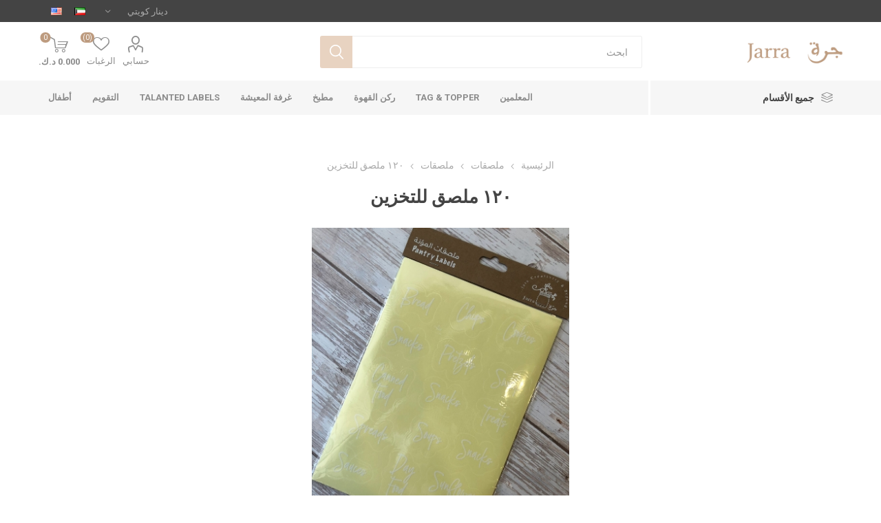

--- FILE ---
content_type: text/html; charset=utf-8
request_url: https://jarra.com.kw/ar/%D9%A1%D9%A2%D9%A0-%D9%85%D9%84%D8%B5%D9%82-%D9%84%D9%84%D8%AA%D8%AE%D8%B2%D9%8A%D9%86-2
body_size: 86674
content:
<!DOCTYPE html><html lang=ar dir=rtl class=html-product-details-page><head><title>Jarra. &#x661;&#x662;&#x660; &#x645;&#x644;&#x635;&#x642; &#x644;&#x644;&#x62A;&#x62E;&#x632;&#x64A;&#x646;</title><meta charset=UTF-8><meta name=description content="8 صفحات
"><meta name=keywords content=""><meta name=generator content=nopCommerce><meta name=viewport content="width=device-width, initial-scale=1, maximum-scale=1, user-scalable=0"><link rel=preload as=font href=/Themes/Emporium/Content/icons/emporium-icons.woff crossorigin><link href="https://fonts.googleapis.com/css?family=Roboto:300,400,700&amp;subset=cyrillic-ext,greek-ext&amp;display=swap" rel=stylesheet><meta property=og:type content=product><meta property=og:title content="١٢٠ ملصق للتخزين"><meta property=og:description content="8 صفحات
"><meta property=og:image content=https://jarra.com.kw/images/thumbs/0002635_120-pantry-labels-english-white_510.jpeg><meta property=og:image:url content=https://jarra.com.kw/images/thumbs/0002635_120-pantry-labels-english-white_510.jpeg><meta property=og:url content=https://jarra.com.kw/ar/%D9%A1%D9%A2%D9%A0-%D9%85%D9%84%D8%B5%D9%82-%D9%84%D9%84%D8%AA%D8%AE%D8%B2%D9%8A%D9%86-2><meta property=og:site_name content=Jarra><meta property=twitter:card content=summary><meta property=twitter:site content=Jarra><meta property=twitter:title content="١٢٠ ملصق للتخزين"><meta property=twitter:description content="8 صفحات
"><meta property=twitter:image content=https://jarra.com.kw/images/thumbs/0002635_120-pantry-labels-english-white_510.jpeg><meta property=twitter:url content=https://jarra.com.kw/ar/%D9%A1%D9%A2%D9%A0-%D9%85%D9%84%D8%B5%D9%82-%D9%84%D9%84%D8%AA%D8%AE%D8%B2%D9%8A%D9%86-2><style>.product-details-page .full-description{display:none}.product-details-page .ui-tabs .full-description{display:block}.product-details-page .tabhead-full-description{display:none}.product-details-page .product-no-reviews,.product-details-page .product-review-links{display:none}</style><script async src="https://www.googletagmanager.com/gtag/js?id=UA-167877254-1"></script><script>function gtag(){dataLayer.push(arguments)}window.dataLayer=window.dataLayer||[];gtag("js",new Date);gtag("config","UA-167877254-1")</script><link href=/bundles/xirhu_xzfvtwxmxnv9kj68x-9oeqj0rtbgoh7flq858.min.css rel=stylesheet><link href=https://jarra.com.kw/news/rss/2 rel=alternate type=application/rss+xml title="Jarra: News"><link href=https://jarra.com.kw/blog/rss/2 rel=alternate type=application/rss+xml title="Jarra: Blog"><link rel=apple-touch-icon sizes=180x180 href=/icons/icons_0/apple-touch-icon.png><link rel=icon type=image/png sizes=32x32 href=/icons/icons_0/favicon-32x32.png><link rel=icon type=image/png sizes=16x16 href=/icons/icons_0/favicon-16x16.png><link rel=manifest href=/icons/icons_0/site.webmanifest><link rel="shortcut icon" href=/icons/icons_0/favicon.ico><meta name=msapplication-TileColor content=#da532c><meta name=msapplication-config content=/icons/icons_0/browserconfig.xml><meta name=theme-color content=#ffffff><body class=product-details-page-body><div class=ajax-loading-block-window style=display:none></div><div id=dialog-notifications-success title=إشعار style=display:none></div><div id=dialog-notifications-error title=خطأ style=display:none></div><div id=dialog-notifications-warning title=تحذير style=display:none></div><div id=bar-notification class=bar-notification-container data-close=اغلاق></div><!--[if lte IE 8]><div style=clear:both;height:59px;text-align:center;position:relative><a href=http://www.microsoft.com/windows/internet-explorer/default.aspx target=_blank> <img src=/Themes/Emporium/Content/img/ie_warning.jpg height=42 width=820 alt="You are using an outdated browser. For a faster, safer browsing experience, upgrade for free today."> </a></div><![endif]--><div class=master-wrapper-page><div class=responsive-nav-wrapper-parent><div class=responsive-nav-wrapper><div class=menu-title><span>Menu</span></div><div class=search-wrap><span>بحث</span></div><div class=mobile-logo><a href=/ar class=logo> <img alt=Jarra title=Jarra src="https://jarra.com.kw/images/thumbs/0001274_Header name Mobile.png"></a></div><div class=shopping-cart-link></div><div class=personal-button id=header-links-opener><span>Personal menu</span></div></div></div><div class=header><div class=header-upper><div class=header-selectors-wrapper><div class="currency-selector desktop"><select id=customerCurrency name=customerCurrency onchange=setLocation(this.value) aria-label="محدد العملة"><option selected value="https://jarra.com.kw/ar/changecurrency/12?returnUrl=%2Far%2F%25D9%25A1%25D9%25A2%25D9%25A0-%25D9%2585%25D9%2584%25D8%25B5%25D9%2582-%25D9%2584%25D9%2584%25D8%25AA%25D8%25AE%25D8%25B2%25D9%258A%25D9%2586-2">&#x62F;&#x64A;&#x646;&#x627;&#x631; &#x643;&#x648;&#x64A;&#x62A;&#x64A;<option value="https://jarra.com.kw/ar/changecurrency/13?returnUrl=%2Far%2F%25D9%25A1%25D9%25A2%25D9%25A0-%25D9%2585%25D9%2584%25D8%25B5%25D9%2582-%25D9%2584%25D9%2584%25D8%25AA%25D8%25AE%25D8%25B2%25D9%258A%25D9%2586-2">&#x631;&#x64A;&#x627;&#x644; &#x633;&#x639;&#x648;&#x62F;&#x64A;<option value="https://jarra.com.kw/ar/changecurrency/14?returnUrl=%2Far%2F%25D9%25A1%25D9%25A2%25D9%25A0-%25D9%2585%25D9%2584%25D8%25B5%25D9%2582-%25D9%2584%25D9%2584%25D8%25AA%25D8%25AE%25D8%25B2%25D9%258A%25D9%2586-2">&#x62F;&#x631;&#x647;&#x645; &#x625;&#x645;&#x627;&#x631;&#x627;&#x62A;&#x64A;<option value="https://jarra.com.kw/ar/changecurrency/15?returnUrl=%2Far%2F%25D9%25A1%25D9%25A2%25D9%25A0-%25D9%2585%25D9%2584%25D8%25B5%25D9%2582-%25D9%2584%25D9%2584%25D8%25AA%25D8%25AE%25D8%25B2%25D9%258A%25D9%2586-2">&#x631;&#x64A;&#x627;&#x644; &#x642;&#x637;&#x631;&#x64A;<option value="https://jarra.com.kw/ar/changecurrency/16?returnUrl=%2Far%2F%25D9%25A1%25D9%25A2%25D9%25A0-%25D9%2585%25D9%2584%25D8%25B5%25D9%2582-%25D9%2584%25D9%2584%25D8%25AA%25D8%25AE%25D8%25B2%25D9%258A%25D9%2586-2">&#x62F;&#x64A;&#x646;&#x627;&#x631; &#x628;&#x62D;&#x631;&#x64A;&#x646;&#x64A;<option value="https://jarra.com.kw/ar/changecurrency/17?returnUrl=%2Far%2F%25D9%25A1%25D9%25A2%25D9%25A0-%25D9%2585%25D9%2584%25D8%25B5%25D9%2582-%25D9%2584%25D9%2584%25D8%25AA%25D8%25AE%25D8%25B2%25D9%258A%25D9%2586-2">GOLD<option value="https://jarra.com.kw/ar/changecurrency/18?returnUrl=%2Far%2F%25D9%25A1%25D9%25A2%25D9%25A0-%25D9%2585%25D9%2584%25D8%25B5%25D9%2582-%25D9%2584%25D9%2584%25D8%25AA%25D8%25AE%25D8%25B2%25D9%258A%25D9%2586-2">SILVER<option value="https://jarra.com.kw/ar/changecurrency/1?returnUrl=%2Far%2F%25D9%25A1%25D9%25A2%25D9%25A0-%25D9%2585%25D9%2584%25D8%25B5%25D9%2582-%25D9%2584%25D9%2584%25D8%25AA%25D8%25AE%25D8%25B2%25D9%258A%25D9%2586-2">US Dollar<option value="https://jarra.com.kw/ar/changecurrency/3?returnUrl=%2Far%2F%25D9%25A1%25D9%25A2%25D9%25A0-%25D9%2585%25D9%2584%25D8%25B5%25D9%2582-%25D9%2584%25D9%2584%25D8%25AA%25D8%25AE%25D8%25B2%25D9%258A%25D9%2586-2">British Pound</select></div><div class="currency-selector mobile mobile-selector"><div class="current-currency-selector selector-title">&#x62F;&#x64A;&#x646;&#x627;&#x631; &#x643;&#x648;&#x64A;&#x62A;&#x64A;</div><div class="currency-selector-options mobile-collapse"><div class=selector-options-item><input type=radio name=currency-selector id=currency-0 value="https://jarra.com.kw/ar/changecurrency/12?returnurl=%2Far%2F%25D9%25A1%25D9%25A2%25D9%25A0-%25D9%2585%25D9%2584%25D8%25B5%25D9%2582-%25D9%2584%25D9%2584%25D8%25AA%25D8%25AE%25D8%25B2%25D9%258A%25D9%2586-2" onclick=setLocation(this.value) checked> <label for=currency-0>&#x62F;&#x64A;&#x646;&#x627;&#x631; &#x643;&#x648;&#x64A;&#x62A;&#x64A;</label></div><div class=selector-options-item><input type=radio name=currency-selector id=currency-1 value="https://jarra.com.kw/ar/changecurrency/13?returnurl=%2Far%2F%25D9%25A1%25D9%25A2%25D9%25A0-%25D9%2585%25D9%2584%25D8%25B5%25D9%2582-%25D9%2584%25D9%2584%25D8%25AA%25D8%25AE%25D8%25B2%25D9%258A%25D9%2586-2" onclick=setLocation(this.value)> <label for=currency-1>&#x631;&#x64A;&#x627;&#x644; &#x633;&#x639;&#x648;&#x62F;&#x64A;</label></div><div class=selector-options-item><input type=radio name=currency-selector id=currency-2 value="https://jarra.com.kw/ar/changecurrency/14?returnurl=%2Far%2F%25D9%25A1%25D9%25A2%25D9%25A0-%25D9%2585%25D9%2584%25D8%25B5%25D9%2582-%25D9%2584%25D9%2584%25D8%25AA%25D8%25AE%25D8%25B2%25D9%258A%25D9%2586-2" onclick=setLocation(this.value)> <label for=currency-2>&#x62F;&#x631;&#x647;&#x645; &#x625;&#x645;&#x627;&#x631;&#x627;&#x62A;&#x64A;</label></div><div class=selector-options-item><input type=radio name=currency-selector id=currency-3 value="https://jarra.com.kw/ar/changecurrency/15?returnurl=%2Far%2F%25D9%25A1%25D9%25A2%25D9%25A0-%25D9%2585%25D9%2584%25D8%25B5%25D9%2582-%25D9%2584%25D9%2584%25D8%25AA%25D8%25AE%25D8%25B2%25D9%258A%25D9%2586-2" onclick=setLocation(this.value)> <label for=currency-3>&#x631;&#x64A;&#x627;&#x644; &#x642;&#x637;&#x631;&#x64A;</label></div><div class=selector-options-item><input type=radio name=currency-selector id=currency-4 value="https://jarra.com.kw/ar/changecurrency/16?returnurl=%2Far%2F%25D9%25A1%25D9%25A2%25D9%25A0-%25D9%2585%25D9%2584%25D8%25B5%25D9%2582-%25D9%2584%25D9%2584%25D8%25AA%25D8%25AE%25D8%25B2%25D9%258A%25D9%2586-2" onclick=setLocation(this.value)> <label for=currency-4>&#x62F;&#x64A;&#x646;&#x627;&#x631; &#x628;&#x62D;&#x631;&#x64A;&#x646;&#x64A;</label></div><div class=selector-options-item><input type=radio name=currency-selector id=currency-5 value="https://jarra.com.kw/ar/changecurrency/17?returnurl=%2Far%2F%25D9%25A1%25D9%25A2%25D9%25A0-%25D9%2585%25D9%2584%25D8%25B5%25D9%2582-%25D9%2584%25D9%2584%25D8%25AA%25D8%25AE%25D8%25B2%25D9%258A%25D9%2586-2" onclick=setLocation(this.value)> <label for=currency-5>GOLD</label></div><div class=selector-options-item><input type=radio name=currency-selector id=currency-6 value="https://jarra.com.kw/ar/changecurrency/18?returnurl=%2Far%2F%25D9%25A1%25D9%25A2%25D9%25A0-%25D9%2585%25D9%2584%25D8%25B5%25D9%2582-%25D9%2584%25D9%2584%25D8%25AA%25D8%25AE%25D8%25B2%25D9%258A%25D9%2586-2" onclick=setLocation(this.value)> <label for=currency-6>SILVER</label></div><div class=selector-options-item><input type=radio name=currency-selector id=currency-7 value="https://jarra.com.kw/ar/changecurrency/1?returnurl=%2Far%2F%25D9%25A1%25D9%25A2%25D9%25A0-%25D9%2585%25D9%2584%25D8%25B5%25D9%2582-%25D9%2584%25D9%2584%25D8%25AA%25D8%25AE%25D8%25B2%25D9%258A%25D9%2586-2" onclick=setLocation(this.value)> <label for=currency-7>US Dollar</label></div><div class=selector-options-item><input type=radio name=currency-selector id=currency-8 value="https://jarra.com.kw/ar/changecurrency/3?returnurl=%2Far%2F%25D9%25A1%25D9%25A2%25D9%25A0-%25D9%2585%25D9%2584%25D8%25B5%25D9%2582-%25D9%2584%25D9%2584%25D8%25AA%25D8%25AE%25D8%25B2%25D9%258A%25D9%2586-2" onclick=setLocation(this.value)> <label for=currency-8>British Pound</label></div></div></div><div class="language-selector desktop"><ul class=language-list><li><a href="https://jarra.com.kw/ar/changelanguage/2?returnUrl=%2Far%2F%25D9%25A1%25D9%25A2%25D9%25A0-%25D9%2585%25D9%2584%25D8%25B5%25D9%2582-%25D9%2584%25D9%2584%25D8%25AA%25D8%25AE%25D8%25B2%25D9%258A%25D9%2586-2" title=عربي> <img title=عربي alt=عربي class=selected src=/images/flags/kw.png> </a><li><a href="https://jarra.com.kw/ar/changelanguage/1?returnUrl=%2Far%2F%25D9%25A1%25D9%25A2%25D9%25A0-%25D9%2585%25D9%2584%25D8%25B5%25D9%2582-%25D9%2584%25D9%2584%25D8%25AA%25D8%25AE%25D8%25B2%25D9%258A%25D9%2586-2" title=English> <img title=English alt=English src=/images/flags/us.png> </a></ul></div><div class="language-selector mobile mobile-selector"><div class="current-language-selector selector-title">&#x639;&#x631;&#x628;&#x64A;</div><div class="language-selector-options mobile-collapse"><div class=selector-options-item><input type=radio name=language-selector id=language-0 value="https://jarra.com.kw/ar/changelanguage/2?returnUrl=%2Far%2F%25D9%25A1%25D9%25A2%25D9%25A0-%25D9%2585%25D9%2584%25D8%25B5%25D9%2582-%25D9%2584%25D9%2584%25D8%25AA%25D8%25AE%25D8%25B2%25D9%258A%25D9%2586-2" onclick=setLocation(this.value) checked> <label for=language-0>&#x639;&#x631;&#x628;&#x64A;</label></div><div class=selector-options-item><input type=radio name=language-selector id=language-1 value="https://jarra.com.kw/ar/changelanguage/1?returnUrl=%2Far%2F%25D9%25A1%25D9%25A2%25D9%25A0-%25D9%2585%25D9%2584%25D8%25B5%25D9%2582-%25D9%2584%25D9%2584%25D8%25AA%25D8%25AE%25D8%25B2%25D9%258A%25D9%2586-2" onclick=setLocation(this.value)> <label for=language-1>English</label></div></div></div></div></div><div class=header-lower><div class=header-logo><a href=/ar class=logo> <img alt=Jarra title=Jarra src="https://jarra.com.kw/images/thumbs/0001274_Header name Mobile.png"></a></div><div class="search-box store-search-box"><div class=close-side-menu><span class=close-side-menu-text>ابحث</span> <span class=close-side-menu-btn>Close</span></div><form method=get id=small-search-box-form action=/ar/search><input type=text class=search-box-text id=small-searchterms autocomplete=off name=q placeholder=ابحث aria-label="متجر البحث"> <input type=hidden class=instantSearchResourceElement data-highlightfirstfoundelement=true data-minkeywordlength=1 data-defaultproductsortoption=15 data-instantsearchurl=/ar/instantSearchFor data-searchpageurl=/ar/search data-searchinproductdescriptions=true data-numberofvisibleproducts=13 data-noresultsresourcetext=" No data found."> <button type=submit class="button-1 search-box-button">بحث</button></form></div><div class=header-links-wrapper><div class=header-links><ul><li><a href=/ar/customer/info class="ico-account opener" data-loginurl=/ar/login>حسابي</a><div class="profile-menu-box login-form-in-header"><div class=close-side-menu><span class=close-side-menu-text>حسابي</span> <span class=close-side-menu-btn>Close</span></div><div class=header-form-holder><a href="/ar/register?returnUrl=%2Far%2F%25D9%25A1%25D9%25A2%25D9%25A0-%25D9%2585%25D9%2584%25D8%25B5%25D9%2582-%25D9%2584%25D9%2584%25D8%25AA%25D8%25AE%25D8%25B2%25D9%258A%25D9%2586-2" class=ico-register>تسجيل جديد</a> <a href="/ar/login?returnUrl=%2Far%2F%25D9%25A1%25D9%25A2%25D9%25A0-%25D9%2585%25D9%2584%25D8%25B5%25D9%2582-%25D9%2584%25D9%2584%25D8%25AA%25D8%25AE%25D8%25B2%25D9%258A%25D9%2586-2" class=ico-login>تسجيل دخول</a></div></div><li><a href=/ar/wishlist class=ico-wishlist> <span class=wishlist-label>الرغبات</span> <span class=wishlist-qty>(0)</span> </a></ul><div class=mobile-flyout-wrapper><div class=close-side-menu><span class=close-side-menu-text>Shopping cart</span> <span class=close-side-menu-btn>Close</span></div><div id=flyout-cart class=flyout-cart data-removeitemfromcarturl=/ar/EmporiumTheme/RemoveItemFromCart data-flyoutcarturl=/ar/EmporiumTheme/FlyoutShoppingCart><div id=topcartlink><a href=/ar/cart class=ico-cart> <span class=cart-qty>0</span> <span class=cart-label> 0.000 &#x62F;.&#x643;.&#x200F; </span> </a></div><div class=mini-shopping-cart><div class=flyout-cart-scroll-area><p>لا يوجد منتجات فى سلة التسوق</div></div></div></div></div></div></div><div class=header-menu-parent><div class="header-menu categories-in-side-panel"><div class=category-navigation-list-wrapper><span class=category-navigation-title>جميع الأقسام</span><ul class="category-navigation-list sticky-flyout"></ul></div><div class=close-menu><span class=close-menu-text>Menu</span> <span class=close-menu-btn>Close</span></div><ul class=mega-menu data-isrtlenabled=true data-enableclickfordropdown=false><li><a href=/ar/%D8%A7%D9%84%D9%85%D8%B9%D9%84%D9%85%D9%8A%D9%86 title="المعلمين "><span> &#x627;&#x644;&#x645;&#x639;&#x644;&#x645;&#x64A;&#x646; </span></a><li><a href=/ar/tag-topper title="Tag &amp; Topper"><span> Tag &amp; Topper</span></a><li><a href=/ar/%D8%B1%D9%83%D9%86-%D8%A7%D9%84%D9%82%D9%87%D9%88%D8%A9 title="ركن القهوة"><span> &#x631;&#x643;&#x646; &#x627;&#x644;&#x642;&#x647;&#x648;&#x629;</span></a><li class=has-sublist><a href=/ar/%D9%85%D8%B7%D8%A8%D8%AE class=with-subcategories title=مطبخ><span> &#x645;&#x637;&#x628;&#x62E;</span></a><div class=plus-button></div><div class=sublist-wrap><ul class=sublist><li class=back-button><span>Back</span><li><a href=/ar/%D8%A3%D8%B7%D9%82%D9%85 title="أطقم البهارات"><span> &#x623;&#x637;&#x642;&#x645; &#x627;&#x644;&#x628;&#x647;&#x627;&#x631;&#x627;&#x62A;</span></a><li><a href=/ar/%D8%AD%D8%A7%D9%81%D8%B8%D8%A7%D8%AA-%D8%AA%D9%81%D8%B1%D9%8A%D8%BA-%D8%A7%D9%84%D9%87%D9%88%D8%A7%D8%A1 title="حافظات تفريغ الهواء"><span> &#x62D;&#x627;&#x641;&#x638;&#x627;&#x62A; &#x62A;&#x641;&#x631;&#x64A;&#x63A; &#x627;&#x644;&#x647;&#x648;&#x627;&#x621;</span></a><li><a href=/ar/%D8%B9%D9%84%D8%A8-%D9%88%D8%A8%D8%B1%D8%B7%D9%85%D8%A7%D9%86%D8%A7%D8%AA title="علب وبرطمانات"><span> &#x639;&#x644;&#x628; &#x648;&#x628;&#x631;&#x637;&#x645;&#x627;&#x646;&#x627;&#x62A;</span></a><li><a href=/ar/%D8%AC%D8%B1%D8%A7%D8%AA-%D9%83%D8%A8%D9%8A%D8%B1%D8%A9 title="جرات كبيرة"><span> &#x62C;&#x631;&#x627;&#x62A; &#x643;&#x628;&#x64A;&#x631;&#x629;</span></a><li><a href=/ar/%D8%AC%D8%B1%D8%A7%D8%AA-%D9%85%D8%AD%D9%83%D9%85%D8%A9-%D8%A7%D9%84%D8%A5%D8%BA%D9%84%D8%A7%D9%82-%D9%A1 title="جرات محكمة الإغلاق"><span> &#x62C;&#x631;&#x627;&#x62A; &#x645;&#x62D;&#x643;&#x645;&#x629; &#x627;&#x644;&#x625;&#x63A;&#x644;&#x627;&#x642;</span></a><li><a href=/ar/%D8%A7%D9%84%D8%A8%D9%87%D8%A7%D8%B1%D8%A7%D8%AA-3 title=البهارات><span> &#x627;&#x644;&#x628;&#x647;&#x627;&#x631;&#x627;&#x62A;</span></a><li><a href=/ar/%D8%B3%D9%84%D8%A7%D9%84 title=سلال><span> &#x633;&#x644;&#x627;&#x644;</span></a><li><a href=/ar/%D8%AD%D9%88%D8%A7%D9%85%D9%84 title=حوامل><span> &#x62D;&#x648;&#x627;&#x645;&#x644;</span></a><li><a href=/ar/%D8%AA%D9%86%D8%B8%D9%8A%D9%85-%D8%A7%D9%84%D9%85%D8%B7%D8%A8%D8%AE-2 title="تنظيم المطبخ"><span> &#x62A;&#x646;&#x638;&#x64A;&#x645; &#x627;&#x644;&#x645;&#x637;&#x628;&#x62E;</span></a><li><a href=/ar/%D8%AA%D9%86%D8%B8%D9%8A%D9%85-%D8%A7%D9%84%D8%AB%D9%84%D8%A7%D8%AC%D8%A9 title="تنظيم الثلاجة"><span> &#x62A;&#x646;&#x638;&#x64A;&#x645; &#x627;&#x644;&#x62B;&#x644;&#x627;&#x62C;&#x629;</span></a><li><a href=/ar/%D8%A3%D8%AF%D9%88%D8%A7%D8%AA-%D9%85%D8%B7%D8%A8%D8%AE%D9%8A%D8%A9 title="أدوات مطبخية"><span> &#x623;&#x62F;&#x648;&#x627;&#x62A; &#x645;&#x637;&#x628;&#x62E;&#x64A;&#x629;</span></a><li><a href=/ar/%D8%B2%D8%AC%D8%A7%D8%AC%D8%A7%D8%AA-%D8%A7%D9%84%D8%B3%D9%88%D8%A7%D8%A6%D9%84 title="زجاجات السوائل"><span> &#x632;&#x62C;&#x627;&#x62C;&#x627;&#x62A; &#x627;&#x644;&#x633;&#x648;&#x627;&#x626;&#x644;</span></a><li><a href=/ar/le-creuset title="Le Creuset"><span> Le Creuset</span></a></ul></div><li class=has-sublist><a href=/ar/%D8%BA%D8%B1%D9%81%D8%A9-%D8%A7%D9%84%D9%85%D8%B9%D9%8A%D8%B4%D8%A9 class=with-subcategories title="غرفة المعيشة"><span> &#x63A;&#x631;&#x641;&#x629; &#x627;&#x644;&#x645;&#x639;&#x64A;&#x634;&#x629;</span></a><div class=plus-button></div><div class=sublist-wrap><ul class=sublist><li class=back-button><span>Back</span><li><a href=/ar/%D8%B1%D9%83%D9%86-%D8%A7%D9%84%D9%82%D9%87%D9%88%D8%A9 title="ركن القهوة"><span> &#x631;&#x643;&#x646; &#x627;&#x644;&#x642;&#x647;&#x648;&#x629;</span></a><li><a href=/ar/%D8%AA%D8%B2%D9%8A%D9%8A%D9%86-%D8%A7%D9%84%D8%A3%D8%B7%D8%A8%D8%A7%D9%82 title="تزيين الأطباق"><span> &#x62A;&#x632;&#x64A;&#x64A;&#x646; &#x627;&#x644;&#x623;&#x637;&#x628;&#x627;&#x642;</span></a><li><a href=/ar/%D8%A3%D8%B7%D9%82%D9%85-%D8%A7%D9%84%D8%A7%D8%B3%D8%AA%D9%83%D8%A7%D9%86%D8%A7%D8%AA-%D9%88%D8%A7%D9%84%D9%81%D9%86%D8%A7%D8%AC%D9%8A%D9%84 title="أطقم الاستكانات والفناجيل"><span> &#x623;&#x637;&#x642;&#x645; &#x627;&#x644;&#x627;&#x633;&#x62A;&#x643;&#x627;&#x646;&#x627;&#x62A; &#x648;&#x627;&#x644;&#x641;&#x646;&#x627;&#x62C;&#x64A;&#x644;</span></a><li><a href=/ar/%D8%A3%D9%88%D8%A7%D9%86%D9%8A-%D8%A7%D9%84%D8%AA%D9%82%D8%AF%D9%8A%D9%85 title="أواني التقديم"><span> &#x623;&#x648;&#x627;&#x646;&#x64A; &#x627;&#x644;&#x62A;&#x642;&#x62F;&#x64A;&#x645;</span></a></ul></div><li class="mega-menu-categories root-category-items"><a href=/ar/%D8%A7%D9%84%D9%85%D8%B9%D9%84%D9%85%D9%8A%D9%86>&#x627;&#x644;&#x645;&#x639;&#x644;&#x645;&#x64A;&#x646; </a><li class="mega-menu-categories root-category-items"><a href=/ar/tag-topper>Tag &amp; Topper</a><li class="has-sublist mega-menu-categories root-category-items"><a class=with-subcategories href=/ar/%D9%85%D9%84%D8%B5%D9%82%D8%A7%D8%AA>&#x645;&#x644;&#x635;&#x642;&#x627;&#x62A;</a><div class=plus-button></div><div class=sublist-wrap><ul class=sublist><li class=back-button><span>Back</span><li><a class=lastLevelCategory href=/ar/%D9%85%D9%84%D8%B5%D9%82%D8%A7%D8%AA-%D9%85%D8%AE%D8%B5%D8%B5%D8%A9 title="ملصقات فاينال مخصصة"><span>&#x645;&#x644;&#x635;&#x642;&#x627;&#x62A; &#x641;&#x627;&#x64A;&#x646;&#x627;&#x644; &#x645;&#x62E;&#x635;&#x635;&#x629;</span></a><li><a class=lastLevelCategory href=/ar/%D9%85%D9%84%D8%B5%D9%82%D8%A7%D8%AA-%D8%AD%D8%B1%D8%A7%D8%B1%D9%8A%D8%A9-%D9%85%D8%AE%D8%B5%D8%B5%D8%A9 title="ملصقات حرارية مخصصة"><span>&#x645;&#x644;&#x635;&#x642;&#x627;&#x62A; &#x62D;&#x631;&#x627;&#x631;&#x64A;&#x629; &#x645;&#x62E;&#x635;&#x635;&#x629;</span></a><li><a class=lastLevelCategory href=/ar/%D8%AA%D8%B5%D8%A7%D9%85%D9%8A%D9%85-%D9%88-%D8%B4%D8%B9%D8%A7%D9%89%D8%A7%D8%AA title="تصاميم و شعارات"><span>&#x62A;&#x635;&#x627;&#x645;&#x64A;&#x645; &#x648; &#x634;&#x639;&#x627;&#x631;&#x627;&#x62A;</span></a><li><a class=lastLevelCategory href=/ar/%D9%85%D9%84%D8%B5%D9%82%D8%A7%D8%AA-2 title=ملصقات><span>&#x645;&#x644;&#x635;&#x642;&#x627;&#x62A;</span></a></ul></div><li class="has-sublist mega-menu-categories root-category-items"><a class=with-subcategories href=/ar/%D9%85%D8%B7%D8%A8%D8%AE>&#x645;&#x637;&#x628;&#x62E;</a><div class=plus-button></div><div class=sublist-wrap><ul class=sublist><li class=back-button><span>Back</span><li><a class=lastLevelCategory href=/ar/%D8%A3%D8%B7%D9%82%D9%85 title="أطقم البهارات"><span>&#x623;&#x637;&#x642;&#x645; &#x627;&#x644;&#x628;&#x647;&#x627;&#x631;&#x627;&#x62A;</span></a><li class=has-sublist><a href=/ar/%D8%AC%D8%B1%D8%A7%D8%AA-%D9%85%D8%AD%D9%83%D9%85%D8%A9-%D8%A7%D9%84%D8%A5%D8%BA%D9%84%D8%A7%D9%82-%D9%A1 title="جرات محكمة الإغلاق" class=with-subcategories><span>&#x62C;&#x631;&#x627;&#x62A; &#x645;&#x62D;&#x643;&#x645;&#x629; &#x627;&#x644;&#x625;&#x63A;&#x644;&#x627;&#x642;</span></a><div class=plus-button></div><div class=sublist-wrap><ul class=sublist><li class=back-button><span>Back</span><li><a class=lastLevelCategory href=/ar/%D8%AC%D8%B1%D8%A7%D8%AA-%D9%85%D8%AD%D9%83%D9%85%D8%A9-%D8%A7%D9%84%D8%A5%D8%BA%D9%84%D8%A7%D9%82 title=جرات><span>&#x62C;&#x631;&#x627;&#x62A;</span></a><li><a class=lastLevelCategory href=/ar/%D8%A3%D8%B7%D9%82%D9%85-%D8%AC%D8%B1%D8%A7%D8%AA-%D9%85%D8%AD%D9%83%D9%85%D8%A9-%D8%A7%D9%84%D8%BA%D9%84%D9%82 title=أطقم><span>&#x623;&#x637;&#x642;&#x645;</span></a></ul></div><li><a class=lastLevelCategory href=/ar/%D8%AC%D8%B1%D8%A7%D8%AA-%D9%83%D8%A8%D9%8A%D8%B1%D8%A9 title="جرات كبيرة"><span>&#x62C;&#x631;&#x627;&#x62A; &#x643;&#x628;&#x64A;&#x631;&#x629;</span></a><li><a class=lastLevelCategory href=/ar/%D8%AA%D9%86%D8%B8%D9%8A%D9%85-%D8%A7%D9%84%D8%AB%D9%84%D8%A7%D8%AC%D8%A9 title="تنظيم الثلاجة"><span>&#x62A;&#x646;&#x638;&#x64A;&#x645; &#x627;&#x644;&#x62B;&#x644;&#x627;&#x62C;&#x629;</span></a><li><a class=lastLevelCategory href=/ar/%D8%A3%D8%AF%D9%88%D8%A7%D8%AA-%D9%85%D8%B7%D8%A8%D8%AE%D9%8A%D8%A9 title="أدوات مطبخية"><span>&#x623;&#x62F;&#x648;&#x627;&#x62A; &#x645;&#x637;&#x628;&#x62E;&#x64A;&#x629;</span></a><li><a class=lastLevelCategory href=/ar/%D8%B9%D9%84%D8%A8-%D9%88%D8%A8%D8%B1%D8%B7%D9%85%D8%A7%D9%86%D8%A7%D8%AA title="علب وبرطمانات"><span>&#x639;&#x644;&#x628; &#x648;&#x628;&#x631;&#x637;&#x645;&#x627;&#x646;&#x627;&#x62A;</span></a><li><a class=lastLevelCategory href=/ar/%D8%A7%D9%84%D8%A8%D9%87%D8%A7%D8%B1%D8%A7%D8%AA-3 title=البهارات><span>&#x627;&#x644;&#x628;&#x647;&#x627;&#x631;&#x627;&#x62A;</span></a><li><a class=lastLevelCategory href=/ar/%D8%B2%D8%AC%D8%A7%D8%AC%D8%A7%D8%AA-%D8%A7%D9%84%D8%B3%D9%88%D8%A7%D8%A6%D9%84 title="زجاجات السوائل"><span>&#x632;&#x62C;&#x627;&#x62C;&#x627;&#x62A; &#x627;&#x644;&#x633;&#x648;&#x627;&#x626;&#x644;</span></a><li><a class=lastLevelCategory href=/ar/%D8%AA%D9%86%D8%B8%D9%8A%D9%85-%D8%A7%D9%84%D9%85%D8%B7%D8%A8%D8%AE-2 title="تنظيم المطبخ"><span>&#x62A;&#x646;&#x638;&#x64A;&#x645; &#x627;&#x644;&#x645;&#x637;&#x628;&#x62E;</span></a><li><a class=lastLevelCategory href=/ar/%D8%AD%D9%88%D8%A7%D9%85%D9%84 title=حوامل><span>&#x62D;&#x648;&#x627;&#x645;&#x644;</span></a><li><a class=lastLevelCategory href=/ar/%D8%B3%D9%84%D8%A7%D9%84 title=سلال><span>&#x633;&#x644;&#x627;&#x644;</span></a><li><a class=lastLevelCategory href=/ar/%D9%85%D8%AC%D8%B1%D8%A7%D8%B4%D8%A7%D8%AA title=مجراشات><span>&#x645;&#x62C;&#x631;&#x627;&#x634;&#x627;&#x62A;</span></a><li><a class=lastLevelCategory href=/ar/%D8%A5%D9%83%D8%B3%D8%B3%D9%88%D8%A7%D8%B1%D8%A7%D8%AA title=إكسسوارات><span>&#x625;&#x643;&#x633;&#x633;&#x648;&#x627;&#x631;&#x627;&#x62A;</span></a><li><a class=lastLevelCategory href=/ar/%D8%AD%D8%A7%D9%81%D8%B8%D8%A7%D8%AA-%D8%AA%D9%81%D8%B1%D9%8A%D8%BA-%D8%A7%D9%84%D9%87%D9%88%D8%A7%D8%A1 title="حافظات تفريغ الهواء"><span>&#x62D;&#x627;&#x641;&#x638;&#x627;&#x62A; &#x62A;&#x641;&#x631;&#x64A;&#x63A; &#x627;&#x644;&#x647;&#x648;&#x627;&#x621;</span></a><li><a class=lastLevelCategory href=/ar/le-creuset title="Le Creuset"><span>Le Creuset</span></a></ul></div><li class="has-sublist mega-menu-categories root-category-items"><a class=with-subcategories href=/ar/%D8%BA%D8%B1%D9%81%D8%A9-%D8%A7%D9%84%D9%85%D8%B9%D9%8A%D8%B4%D8%A9>&#x63A;&#x631;&#x641;&#x629; &#x627;&#x644;&#x645;&#x639;&#x64A;&#x634;&#x629;</a><div class=plus-button></div><div class=sublist-wrap><ul class=sublist><li class=back-button><span>Back</span><li><a class=lastLevelCategory href=/ar/%D8%B1%D9%83%D9%86-%D8%A7%D9%84%D9%82%D9%87%D9%88%D8%A9 title="ركن القهوة"><span>&#x631;&#x643;&#x646; &#x627;&#x644;&#x642;&#x647;&#x648;&#x629;</span></a><li><a class=lastLevelCategory href=/ar/%D8%A3%D9%88%D8%A7%D9%86%D9%8A-%D8%A7%D9%84%D8%AA%D9%82%D8%AF%D9%8A%D9%85 title="أواني التقديم"><span>&#x623;&#x648;&#x627;&#x646;&#x64A; &#x627;&#x644;&#x62A;&#x642;&#x62F;&#x64A;&#x645;</span></a><li><a class=lastLevelCategory href=/ar/%D8%A3%D8%B7%D9%82%D9%85-%D8%A7%D9%84%D8%A7%D8%B3%D8%AA%D9%83%D8%A7%D9%86%D8%A7%D8%AA-%D9%88%D8%A7%D9%84%D9%81%D9%86%D8%A7%D8%AC%D9%8A%D9%84 title="أطقم الاستكانات والفناجيل"><span>&#x623;&#x637;&#x642;&#x645; &#x627;&#x644;&#x627;&#x633;&#x62A;&#x643;&#x627;&#x646;&#x627;&#x62A; &#x648;&#x627;&#x644;&#x641;&#x646;&#x627;&#x62C;&#x64A;&#x644;</span></a><li><a class=lastLevelCategory href=/ar/%D8%AA%D8%B2%D9%8A%D9%8A%D9%86-%D8%A7%D9%84%D8%A3%D8%B7%D8%A8%D8%A7%D9%82 title="تزيين الأطباق"><span>&#x62A;&#x632;&#x64A;&#x64A;&#x646; &#x627;&#x644;&#x623;&#x637;&#x628;&#x627;&#x642;</span></a></ul></div><li class="has-sublist mega-menu-categories root-category-items"><a class=with-subcategories href=/ar/%D8%AD%D9%85%D8%A7%D9%85>&#x62D;&#x645;&#x627;&#x645;</a><div class=plus-button></div><div class=sublist-wrap><ul class=sublist><li class=back-button><span>Back</span><li><a class=lastLevelCategory href=/ar/%D8%AA%D9%86%D8%B8%D9%8A%D9%85-%D8%A7%D9%84%D8%AD%D9%85%D8%A7%D9%85 title="تنظيم الحمام"><span>&#x62A;&#x646;&#x638;&#x64A;&#x645; &#x627;&#x644;&#x62D;&#x645;&#x627;&#x645;</span></a><li><a class=lastLevelCategory href=/ar/%D8%A3%D8%B7%D9%82%D9%85-%D8%A7%D9%84%D8%AD%D9%85%D8%A7%D9%85 title=أطقم><span>&#x623;&#x637;&#x642;&#x645;</span></a><li><a class=lastLevelCategory href=/ar/%D8%B1%D9%83%D9%86-%D8%A7%D9%84%D8%BA%D8%B3%D9%8A%D9%84 title="ركن الغسيل"><span>&#x631;&#x643;&#x646; &#x627;&#x644;&#x63A;&#x633;&#x64A;&#x644;</span></a><li><a class=lastLevelCategory href=/ar/%D8%A7%D9%84%D8%B9%D9%86%D8%A7%D9%8A%D8%A9-%D8%A7%D9%84%D8%B4%D8%AE%D8%B5%D9%8A%D8%A9 title="العناية الشخصية"><span>&#x627;&#x644;&#x639;&#x646;&#x627;&#x64A;&#x629; &#x627;&#x644;&#x634;&#x62E;&#x635;&#x64A;&#x629;</span></a></ul></div><li class="mega-menu-categories root-category-items"><a href=/ar/%D8%B1%D9%83%D9%86-%D8%A7%D9%84%D9%82%D9%87%D9%88%D8%A9>&#x631;&#x643;&#x646; &#x627;&#x644;&#x642;&#x647;&#x648;&#x629;</a><li class="has-sublist mega-menu-categories root-category-items"><a class=with-subcategories href=/ar/%D9%87%D8%AF%D8%A7%D9%8A%D8%A7>&#x647;&#x62F;&#x627;&#x64A;&#x627;</a><div class=plus-button></div><div class=sublist-wrap><ul class=sublist><li class=back-button><span>Back</span><li><a class=lastLevelCategory href=/ar/%D9%83%D8%B1%D9%88%D8%AA-%D9%87%D8%AF%D9%8A%D8%A9 title="كروت هدية"><span>&#x643;&#x631;&#x648;&#x62A; &#x647;&#x62F;&#x64A;&#x629;</span></a></ul></div><li class="mega-menu-categories root-category-items"><a href=/ar/%D8%A3%D8%B7%D9%81%D8%A7%D9%84>&#x623;&#x637;&#x641;&#x627;&#x644;</a><li class=has-sublist><a href=/ar/talanted-labels class=with-subcategories title="Talanted Labels"><span> Talanted Labels</span></a><div class=plus-button></div><div class=sublist-wrap><ul class=sublist><li class=back-button><span>Back</span><li><a href=/ar/%D8%A3%D8%B8%D8%B1%D9%81 title=أظرف><span> &#x623;&#x638;&#x631;&#x641;</span></a><li><a href=/ar/%D8%B3%D9%81%D8%B1 title=سفر><span> &#x633;&#x641;&#x631;</span></a><li><a href=/ar/%D9%88%D8%B3%D8%A7%D8%A6%D8%AF title=وسائد><span> &#x648;&#x633;&#x627;&#x626;&#x62F;</span></a><li><a href=/ar/%D8%AD%D9%82%D8%A7%D8%A6%D8%A8 title=حقائب><span> &#x62D;&#x642;&#x627;&#x626;&#x628;</span></a><li><a href=/ar/%D8%A7%D9%84%D8%AA%D9%82%D9%88%D9%8A%D9%85 title=التقويم><span> &#x627;&#x644;&#x62A;&#x642;&#x648;&#x64A;&#x645;</span></a></ul></div><li><a href=/ar/%D8%A7%D9%84%D8%AA%D9%82%D9%88%D9%8A%D9%85 title=التقويم><span> &#x627;&#x644;&#x62A;&#x642;&#x648;&#x64A;&#x645;</span></a><li><a href=/ar/%D8%A3%D8%B7%D9%81%D8%A7%D9%84 title=أطفال><span> &#x623;&#x637;&#x641;&#x627;&#x644;</span></a><li class="has-sublist mega-menu-categories root-category-items"><a class=with-subcategories href=/ar/talanted-labels>Talanted Labels</a><div class=plus-button></div><div class=sublist-wrap><ul class=sublist><li class=back-button><span>Back</span><li><a class=lastLevelCategory href=/ar/%D8%B3%D9%81%D8%B1 title=سفر><span>&#x633;&#x641;&#x631;</span></a><li><a class=lastLevelCategory href=/ar/%D8%AD%D9%82%D8%A7%D8%A6%D8%A8 title=حقائب><span>&#x62D;&#x642;&#x627;&#x626;&#x628;</span></a><li><a class=lastLevelCategory href=/ar/%D9%88%D8%B3%D8%A7%D8%A6%D8%AF title=وسائد><span>&#x648;&#x633;&#x627;&#x626;&#x62F;</span></a><li><a class=lastLevelCategory href=/ar/%D8%A3%D8%B8%D8%B1%D9%81 title=أظرف><span>&#x623;&#x638;&#x631;&#x641;</span></a><li><a class=lastLevelCategory href=/ar/%D8%A7%D9%84%D8%AA%D9%82%D9%88%D9%8A%D9%85-2 title="التقويم "><span>&#x627;&#x644;&#x62A;&#x642;&#x648;&#x64A;&#x645; </span></a><li><a class=lastLevelCategory href=/ar/%D8%BA%D8%B1%D9%81-%D8%A7%D9%84%D9%86%D9%88%D9%85 title="غرف النوم"><span>&#x63A;&#x631;&#x641; &#x627;&#x644;&#x646;&#x648;&#x645;</span></a><li><a class=lastLevelCategory href=/ar/hanger-2 title=HANGER><span>HANGER</span></a></ul></div><li class="mega-menu-categories root-category-items"><a href=/ar/%D8%A7%D9%84%D8%AA%D9%82%D9%88%D9%8A%D9%85>&#x627;&#x644;&#x62A;&#x642;&#x648;&#x64A;&#x645;</a><li class="mega-menu-categories root-category-items"><a href=/ar/%D8%B9%D8%B1%D9%88%D8%B6>&#x627;&#x644;&#x639;&#x631;&#x648;&#x636;</a><li class="has-sublist mega-menu-categories root-category-items"><a class=with-subcategories href=/ar/ramadan-3>Ramadan</a><div class=plus-button></div><div class=sublist-wrap><ul class=sublist><li class=back-button><span>Back</span><li><a class=lastLevelCategory href=/ar/%D8%AA%D8%B4%D9%83%D9%8A%D9%84%D8%A9-%D8%B1%D9%85%D8%B6%D8%A7%D9%86 title="تشكيلة رمضان"><span>&#x62A;&#x634;&#x643;&#x64A;&#x644;&#x629; &#x631;&#x645;&#x636;&#x627;&#x646;</span></a><li><a class=lastLevelCategory href=/ar/gergean title=Gergean><span>Gergean</span></a><li><a class=lastLevelCategory href=/ar/%D9%86%D9%82%D8%B5%D8%A9 title=نقصة><span>&#x646;&#x642;&#x635;&#x629;</span></a></ul></div><li class="mega-menu-categories root-category-items"><a href=/ar/%D8%B9%D9%8A%D8%AF-%D8%A7%D9%84%D8%A3%D8%B6%D8%AD%D9%89>&#x639;&#x64A;&#x62F;</a></ul><ul class=mega-menu-responsive><li class=all-categories><span class=labelfornextplusbutton>جميع الأقسام</span><div class=plus-button></div><div class=sublist-wrap><ul class=sublist><li class=back-button><span>Back</span><li class="mega-menu-categories root-category-items"><a href=/ar/%D8%A7%D9%84%D9%85%D8%B9%D9%84%D9%85%D9%8A%D9%86>&#x627;&#x644;&#x645;&#x639;&#x644;&#x645;&#x64A;&#x646; </a><li class="mega-menu-categories root-category-items"><a href=/ar/tag-topper>Tag &amp; Topper</a><li class="has-sublist mega-menu-categories root-category-items"><a class=with-subcategories href=/ar/%D9%85%D9%84%D8%B5%D9%82%D8%A7%D8%AA>&#x645;&#x644;&#x635;&#x642;&#x627;&#x62A;</a><div class=plus-button></div><div class=sublist-wrap><ul class=sublist><li class=back-button><span>Back</span><li><a class=lastLevelCategory href=/ar/%D9%85%D9%84%D8%B5%D9%82%D8%A7%D8%AA-%D9%85%D8%AE%D8%B5%D8%B5%D8%A9 title="ملصقات فاينال مخصصة"><span>&#x645;&#x644;&#x635;&#x642;&#x627;&#x62A; &#x641;&#x627;&#x64A;&#x646;&#x627;&#x644; &#x645;&#x62E;&#x635;&#x635;&#x629;</span></a><li><a class=lastLevelCategory href=/ar/%D9%85%D9%84%D8%B5%D9%82%D8%A7%D8%AA-%D8%AD%D8%B1%D8%A7%D8%B1%D9%8A%D8%A9-%D9%85%D8%AE%D8%B5%D8%B5%D8%A9 title="ملصقات حرارية مخصصة"><span>&#x645;&#x644;&#x635;&#x642;&#x627;&#x62A; &#x62D;&#x631;&#x627;&#x631;&#x64A;&#x629; &#x645;&#x62E;&#x635;&#x635;&#x629;</span></a><li><a class=lastLevelCategory href=/ar/%D8%AA%D8%B5%D8%A7%D9%85%D9%8A%D9%85-%D9%88-%D8%B4%D8%B9%D8%A7%D9%89%D8%A7%D8%AA title="تصاميم و شعارات"><span>&#x62A;&#x635;&#x627;&#x645;&#x64A;&#x645; &#x648; &#x634;&#x639;&#x627;&#x631;&#x627;&#x62A;</span></a><li><a class=lastLevelCategory href=/ar/%D9%85%D9%84%D8%B5%D9%82%D8%A7%D8%AA-2 title=ملصقات><span>&#x645;&#x644;&#x635;&#x642;&#x627;&#x62A;</span></a></ul></div><li class="has-sublist mega-menu-categories root-category-items"><a class=with-subcategories href=/ar/%D9%85%D8%B7%D8%A8%D8%AE>&#x645;&#x637;&#x628;&#x62E;</a><div class=plus-button></div><div class=sublist-wrap><ul class=sublist><li class=back-button><span>Back</span><li><a class=lastLevelCategory href=/ar/%D8%A3%D8%B7%D9%82%D9%85 title="أطقم البهارات"><span>&#x623;&#x637;&#x642;&#x645; &#x627;&#x644;&#x628;&#x647;&#x627;&#x631;&#x627;&#x62A;</span></a><li class=has-sublist><a href=/ar/%D8%AC%D8%B1%D8%A7%D8%AA-%D9%85%D8%AD%D9%83%D9%85%D8%A9-%D8%A7%D9%84%D8%A5%D8%BA%D9%84%D8%A7%D9%82-%D9%A1 title="جرات محكمة الإغلاق" class=with-subcategories><span>&#x62C;&#x631;&#x627;&#x62A; &#x645;&#x62D;&#x643;&#x645;&#x629; &#x627;&#x644;&#x625;&#x63A;&#x644;&#x627;&#x642;</span></a><div class=plus-button></div><div class=sublist-wrap><ul class=sublist><li class=back-button><span>Back</span><li><a class=lastLevelCategory href=/ar/%D8%AC%D8%B1%D8%A7%D8%AA-%D9%85%D8%AD%D9%83%D9%85%D8%A9-%D8%A7%D9%84%D8%A5%D8%BA%D9%84%D8%A7%D9%82 title=جرات><span>&#x62C;&#x631;&#x627;&#x62A;</span></a><li><a class=lastLevelCategory href=/ar/%D8%A3%D8%B7%D9%82%D9%85-%D8%AC%D8%B1%D8%A7%D8%AA-%D9%85%D8%AD%D9%83%D9%85%D8%A9-%D8%A7%D9%84%D8%BA%D9%84%D9%82 title=أطقم><span>&#x623;&#x637;&#x642;&#x645;</span></a></ul></div><li><a class=lastLevelCategory href=/ar/%D8%AC%D8%B1%D8%A7%D8%AA-%D9%83%D8%A8%D9%8A%D8%B1%D8%A9 title="جرات كبيرة"><span>&#x62C;&#x631;&#x627;&#x62A; &#x643;&#x628;&#x64A;&#x631;&#x629;</span></a><li><a class=lastLevelCategory href=/ar/%D8%AA%D9%86%D8%B8%D9%8A%D9%85-%D8%A7%D9%84%D8%AB%D9%84%D8%A7%D8%AC%D8%A9 title="تنظيم الثلاجة"><span>&#x62A;&#x646;&#x638;&#x64A;&#x645; &#x627;&#x644;&#x62B;&#x644;&#x627;&#x62C;&#x629;</span></a><li><a class=lastLevelCategory href=/ar/%D8%A3%D8%AF%D9%88%D8%A7%D8%AA-%D9%85%D8%B7%D8%A8%D8%AE%D9%8A%D8%A9 title="أدوات مطبخية"><span>&#x623;&#x62F;&#x648;&#x627;&#x62A; &#x645;&#x637;&#x628;&#x62E;&#x64A;&#x629;</span></a><li><a class=lastLevelCategory href=/ar/%D8%B9%D9%84%D8%A8-%D9%88%D8%A8%D8%B1%D8%B7%D9%85%D8%A7%D9%86%D8%A7%D8%AA title="علب وبرطمانات"><span>&#x639;&#x644;&#x628; &#x648;&#x628;&#x631;&#x637;&#x645;&#x627;&#x646;&#x627;&#x62A;</span></a><li><a class=lastLevelCategory href=/ar/%D8%A7%D9%84%D8%A8%D9%87%D8%A7%D8%B1%D8%A7%D8%AA-3 title=البهارات><span>&#x627;&#x644;&#x628;&#x647;&#x627;&#x631;&#x627;&#x62A;</span></a><li><a class=lastLevelCategory href=/ar/%D8%B2%D8%AC%D8%A7%D8%AC%D8%A7%D8%AA-%D8%A7%D9%84%D8%B3%D9%88%D8%A7%D8%A6%D9%84 title="زجاجات السوائل"><span>&#x632;&#x62C;&#x627;&#x62C;&#x627;&#x62A; &#x627;&#x644;&#x633;&#x648;&#x627;&#x626;&#x644;</span></a><li><a class=lastLevelCategory href=/ar/%D8%AA%D9%86%D8%B8%D9%8A%D9%85-%D8%A7%D9%84%D9%85%D8%B7%D8%A8%D8%AE-2 title="تنظيم المطبخ"><span>&#x62A;&#x646;&#x638;&#x64A;&#x645; &#x627;&#x644;&#x645;&#x637;&#x628;&#x62E;</span></a><li><a class=lastLevelCategory href=/ar/%D8%AD%D9%88%D8%A7%D9%85%D9%84 title=حوامل><span>&#x62D;&#x648;&#x627;&#x645;&#x644;</span></a><li><a class=lastLevelCategory href=/ar/%D8%B3%D9%84%D8%A7%D9%84 title=سلال><span>&#x633;&#x644;&#x627;&#x644;</span></a><li><a class=lastLevelCategory href=/ar/%D9%85%D8%AC%D8%B1%D8%A7%D8%B4%D8%A7%D8%AA title=مجراشات><span>&#x645;&#x62C;&#x631;&#x627;&#x634;&#x627;&#x62A;</span></a><li><a class=lastLevelCategory href=/ar/%D8%A5%D9%83%D8%B3%D8%B3%D9%88%D8%A7%D8%B1%D8%A7%D8%AA title=إكسسوارات><span>&#x625;&#x643;&#x633;&#x633;&#x648;&#x627;&#x631;&#x627;&#x62A;</span></a><li><a class=lastLevelCategory href=/ar/%D8%AD%D8%A7%D9%81%D8%B8%D8%A7%D8%AA-%D8%AA%D9%81%D8%B1%D9%8A%D8%BA-%D8%A7%D9%84%D9%87%D9%88%D8%A7%D8%A1 title="حافظات تفريغ الهواء"><span>&#x62D;&#x627;&#x641;&#x638;&#x627;&#x62A; &#x62A;&#x641;&#x631;&#x64A;&#x63A; &#x627;&#x644;&#x647;&#x648;&#x627;&#x621;</span></a><li><a class=lastLevelCategory href=/ar/le-creuset title="Le Creuset"><span>Le Creuset</span></a></ul></div><li class="has-sublist mega-menu-categories root-category-items"><a class=with-subcategories href=/ar/%D8%BA%D8%B1%D9%81%D8%A9-%D8%A7%D9%84%D9%85%D8%B9%D9%8A%D8%B4%D8%A9>&#x63A;&#x631;&#x641;&#x629; &#x627;&#x644;&#x645;&#x639;&#x64A;&#x634;&#x629;</a><div class=plus-button></div><div class=sublist-wrap><ul class=sublist><li class=back-button><span>Back</span><li><a class=lastLevelCategory href=/ar/%D8%B1%D9%83%D9%86-%D8%A7%D9%84%D9%82%D9%87%D9%88%D8%A9 title="ركن القهوة"><span>&#x631;&#x643;&#x646; &#x627;&#x644;&#x642;&#x647;&#x648;&#x629;</span></a><li><a class=lastLevelCategory href=/ar/%D8%A3%D9%88%D8%A7%D9%86%D9%8A-%D8%A7%D9%84%D8%AA%D9%82%D8%AF%D9%8A%D9%85 title="أواني التقديم"><span>&#x623;&#x648;&#x627;&#x646;&#x64A; &#x627;&#x644;&#x62A;&#x642;&#x62F;&#x64A;&#x645;</span></a><li><a class=lastLevelCategory href=/ar/%D8%A3%D8%B7%D9%82%D9%85-%D8%A7%D9%84%D8%A7%D8%B3%D8%AA%D9%83%D8%A7%D9%86%D8%A7%D8%AA-%D9%88%D8%A7%D9%84%D9%81%D9%86%D8%A7%D8%AC%D9%8A%D9%84 title="أطقم الاستكانات والفناجيل"><span>&#x623;&#x637;&#x642;&#x645; &#x627;&#x644;&#x627;&#x633;&#x62A;&#x643;&#x627;&#x646;&#x627;&#x62A; &#x648;&#x627;&#x644;&#x641;&#x646;&#x627;&#x62C;&#x64A;&#x644;</span></a><li><a class=lastLevelCategory href=/ar/%D8%AA%D8%B2%D9%8A%D9%8A%D9%86-%D8%A7%D9%84%D8%A3%D8%B7%D8%A8%D8%A7%D9%82 title="تزيين الأطباق"><span>&#x62A;&#x632;&#x64A;&#x64A;&#x646; &#x627;&#x644;&#x623;&#x637;&#x628;&#x627;&#x642;</span></a></ul></div><li class="has-sublist mega-menu-categories root-category-items"><a class=with-subcategories href=/ar/%D8%AD%D9%85%D8%A7%D9%85>&#x62D;&#x645;&#x627;&#x645;</a><div class=plus-button></div><div class=sublist-wrap><ul class=sublist><li class=back-button><span>Back</span><li><a class=lastLevelCategory href=/ar/%D8%AA%D9%86%D8%B8%D9%8A%D9%85-%D8%A7%D9%84%D8%AD%D9%85%D8%A7%D9%85 title="تنظيم الحمام"><span>&#x62A;&#x646;&#x638;&#x64A;&#x645; &#x627;&#x644;&#x62D;&#x645;&#x627;&#x645;</span></a><li><a class=lastLevelCategory href=/ar/%D8%A3%D8%B7%D9%82%D9%85-%D8%A7%D9%84%D8%AD%D9%85%D8%A7%D9%85 title=أطقم><span>&#x623;&#x637;&#x642;&#x645;</span></a><li><a class=lastLevelCategory href=/ar/%D8%B1%D9%83%D9%86-%D8%A7%D9%84%D8%BA%D8%B3%D9%8A%D9%84 title="ركن الغسيل"><span>&#x631;&#x643;&#x646; &#x627;&#x644;&#x63A;&#x633;&#x64A;&#x644;</span></a><li><a class=lastLevelCategory href=/ar/%D8%A7%D9%84%D8%B9%D9%86%D8%A7%D9%8A%D8%A9-%D8%A7%D9%84%D8%B4%D8%AE%D8%B5%D9%8A%D8%A9 title="العناية الشخصية"><span>&#x627;&#x644;&#x639;&#x646;&#x627;&#x64A;&#x629; &#x627;&#x644;&#x634;&#x62E;&#x635;&#x64A;&#x629;</span></a></ul></div><li class="mega-menu-categories root-category-items"><a href=/ar/%D8%B1%D9%83%D9%86-%D8%A7%D9%84%D9%82%D9%87%D9%88%D8%A9>&#x631;&#x643;&#x646; &#x627;&#x644;&#x642;&#x647;&#x648;&#x629;</a><li class="has-sublist mega-menu-categories root-category-items"><a class=with-subcategories href=/ar/%D9%87%D8%AF%D8%A7%D9%8A%D8%A7>&#x647;&#x62F;&#x627;&#x64A;&#x627;</a><div class=plus-button></div><div class=sublist-wrap><ul class=sublist><li class=back-button><span>Back</span><li><a class=lastLevelCategory href=/ar/%D9%83%D8%B1%D9%88%D8%AA-%D9%87%D8%AF%D9%8A%D8%A9 title="كروت هدية"><span>&#x643;&#x631;&#x648;&#x62A; &#x647;&#x62F;&#x64A;&#x629;</span></a></ul></div><li class="mega-menu-categories root-category-items"><a href=/ar/%D8%A3%D8%B7%D9%81%D8%A7%D9%84>&#x623;&#x637;&#x641;&#x627;&#x644;</a><li class="has-sublist mega-menu-categories root-category-items"><a class=with-subcategories href=/ar/talanted-labels>Talanted Labels</a><div class=plus-button></div><div class=sublist-wrap><ul class=sublist><li class=back-button><span>Back</span><li><a class=lastLevelCategory href=/ar/%D8%B3%D9%81%D8%B1 title=سفر><span>&#x633;&#x641;&#x631;</span></a><li><a class=lastLevelCategory href=/ar/%D8%AD%D9%82%D8%A7%D8%A6%D8%A8 title=حقائب><span>&#x62D;&#x642;&#x627;&#x626;&#x628;</span></a><li><a class=lastLevelCategory href=/ar/%D9%88%D8%B3%D8%A7%D8%A6%D8%AF title=وسائد><span>&#x648;&#x633;&#x627;&#x626;&#x62F;</span></a><li><a class=lastLevelCategory href=/ar/%D8%A3%D8%B8%D8%B1%D9%81 title=أظرف><span>&#x623;&#x638;&#x631;&#x641;</span></a><li><a class=lastLevelCategory href=/ar/%D8%A7%D9%84%D8%AA%D9%82%D9%88%D9%8A%D9%85-2 title="التقويم "><span>&#x627;&#x644;&#x62A;&#x642;&#x648;&#x64A;&#x645; </span></a><li><a class=lastLevelCategory href=/ar/%D8%BA%D8%B1%D9%81-%D8%A7%D9%84%D9%86%D9%88%D9%85 title="غرف النوم"><span>&#x63A;&#x631;&#x641; &#x627;&#x644;&#x646;&#x648;&#x645;</span></a><li><a class=lastLevelCategory href=/ar/hanger-2 title=HANGER><span>HANGER</span></a></ul></div><li class="mega-menu-categories root-category-items"><a href=/ar/%D8%A7%D9%84%D8%AA%D9%82%D9%88%D9%8A%D9%85>&#x627;&#x644;&#x62A;&#x642;&#x648;&#x64A;&#x645;</a><li class="mega-menu-categories root-category-items"><a href=/ar/%D8%B9%D8%B1%D9%88%D8%B6>&#x627;&#x644;&#x639;&#x631;&#x648;&#x636;</a><li class="has-sublist mega-menu-categories root-category-items"><a class=with-subcategories href=/ar/ramadan-3>Ramadan</a><div class=plus-button></div><div class=sublist-wrap><ul class=sublist><li class=back-button><span>Back</span><li><a class=lastLevelCategory href=/ar/%D8%AA%D8%B4%D9%83%D9%8A%D9%84%D8%A9-%D8%B1%D9%85%D8%B6%D8%A7%D9%86 title="تشكيلة رمضان"><span>&#x62A;&#x634;&#x643;&#x64A;&#x644;&#x629; &#x631;&#x645;&#x636;&#x627;&#x646;</span></a><li><a class=lastLevelCategory href=/ar/gergean title=Gergean><span>Gergean</span></a><li><a class=lastLevelCategory href=/ar/%D9%86%D9%82%D8%B5%D8%A9 title=نقصة><span>&#x646;&#x642;&#x635;&#x629;</span></a></ul></div><li class="mega-menu-categories root-category-items"><a href=/ar/%D8%B9%D9%8A%D8%AF-%D8%A7%D9%84%D8%A3%D8%B6%D8%AD%D9%89>&#x639;&#x64A;&#x62F;</a></ul></div><li><a href=/ar/%D8%A7%D9%84%D9%85%D8%B9%D9%84%D9%85%D9%8A%D9%86 title="المعلمين "><span> &#x627;&#x644;&#x645;&#x639;&#x644;&#x645;&#x64A;&#x646; </span></a><li><a href=/ar/tag-topper title="Tag &amp; Topper"><span> Tag &amp; Topper</span></a><li><a href=/ar/%D8%B1%D9%83%D9%86-%D8%A7%D9%84%D9%82%D9%87%D9%88%D8%A9 title="ركن القهوة"><span> &#x631;&#x643;&#x646; &#x627;&#x644;&#x642;&#x647;&#x648;&#x629;</span></a><li class=has-sublist><a href=/ar/%D9%85%D8%B7%D8%A8%D8%AE class=with-subcategories title=مطبخ><span> &#x645;&#x637;&#x628;&#x62E;</span></a><div class=plus-button></div><div class=sublist-wrap><ul class=sublist><li class=back-button><span>Back</span><li><a href=/ar/%D8%A3%D8%B7%D9%82%D9%85 title="أطقم البهارات"><span> &#x623;&#x637;&#x642;&#x645; &#x627;&#x644;&#x628;&#x647;&#x627;&#x631;&#x627;&#x62A;</span></a><li><a href=/ar/%D8%AD%D8%A7%D9%81%D8%B8%D8%A7%D8%AA-%D8%AA%D9%81%D8%B1%D9%8A%D8%BA-%D8%A7%D9%84%D9%87%D9%88%D8%A7%D8%A1 title="حافظات تفريغ الهواء"><span> &#x62D;&#x627;&#x641;&#x638;&#x627;&#x62A; &#x62A;&#x641;&#x631;&#x64A;&#x63A; &#x627;&#x644;&#x647;&#x648;&#x627;&#x621;</span></a><li><a href=/ar/%D8%B9%D9%84%D8%A8-%D9%88%D8%A8%D8%B1%D8%B7%D9%85%D8%A7%D9%86%D8%A7%D8%AA title="علب وبرطمانات"><span> &#x639;&#x644;&#x628; &#x648;&#x628;&#x631;&#x637;&#x645;&#x627;&#x646;&#x627;&#x62A;</span></a><li><a href=/ar/%D8%AC%D8%B1%D8%A7%D8%AA-%D9%83%D8%A8%D9%8A%D8%B1%D8%A9 title="جرات كبيرة"><span> &#x62C;&#x631;&#x627;&#x62A; &#x643;&#x628;&#x64A;&#x631;&#x629;</span></a><li><a href=/ar/%D8%AC%D8%B1%D8%A7%D8%AA-%D9%85%D8%AD%D9%83%D9%85%D8%A9-%D8%A7%D9%84%D8%A5%D8%BA%D9%84%D8%A7%D9%82-%D9%A1 title="جرات محكمة الإغلاق"><span> &#x62C;&#x631;&#x627;&#x62A; &#x645;&#x62D;&#x643;&#x645;&#x629; &#x627;&#x644;&#x625;&#x63A;&#x644;&#x627;&#x642;</span></a><li><a href=/ar/%D8%A7%D9%84%D8%A8%D9%87%D8%A7%D8%B1%D8%A7%D8%AA-3 title=البهارات><span> &#x627;&#x644;&#x628;&#x647;&#x627;&#x631;&#x627;&#x62A;</span></a><li><a href=/ar/%D8%B3%D9%84%D8%A7%D9%84 title=سلال><span> &#x633;&#x644;&#x627;&#x644;</span></a><li><a href=/ar/%D8%AD%D9%88%D8%A7%D9%85%D9%84 title=حوامل><span> &#x62D;&#x648;&#x627;&#x645;&#x644;</span></a><li><a href=/ar/%D8%AA%D9%86%D8%B8%D9%8A%D9%85-%D8%A7%D9%84%D9%85%D8%B7%D8%A8%D8%AE-2 title="تنظيم المطبخ"><span> &#x62A;&#x646;&#x638;&#x64A;&#x645; &#x627;&#x644;&#x645;&#x637;&#x628;&#x62E;</span></a><li><a href=/ar/%D8%AA%D9%86%D8%B8%D9%8A%D9%85-%D8%A7%D9%84%D8%AB%D9%84%D8%A7%D8%AC%D8%A9 title="تنظيم الثلاجة"><span> &#x62A;&#x646;&#x638;&#x64A;&#x645; &#x627;&#x644;&#x62B;&#x644;&#x627;&#x62C;&#x629;</span></a><li><a href=/ar/%D8%A3%D8%AF%D9%88%D8%A7%D8%AA-%D9%85%D8%B7%D8%A8%D8%AE%D9%8A%D8%A9 title="أدوات مطبخية"><span> &#x623;&#x62F;&#x648;&#x627;&#x62A; &#x645;&#x637;&#x628;&#x62E;&#x64A;&#x629;</span></a><li><a href=/ar/%D8%B2%D8%AC%D8%A7%D8%AC%D8%A7%D8%AA-%D8%A7%D9%84%D8%B3%D9%88%D8%A7%D8%A6%D9%84 title="زجاجات السوائل"><span> &#x632;&#x62C;&#x627;&#x62C;&#x627;&#x62A; &#x627;&#x644;&#x633;&#x648;&#x627;&#x626;&#x644;</span></a><li><a href=/ar/le-creuset title="Le Creuset"><span> Le Creuset</span></a></ul></div><li class=has-sublist><a href=/ar/%D8%BA%D8%B1%D9%81%D8%A9-%D8%A7%D9%84%D9%85%D8%B9%D9%8A%D8%B4%D8%A9 class=with-subcategories title="غرفة المعيشة"><span> &#x63A;&#x631;&#x641;&#x629; &#x627;&#x644;&#x645;&#x639;&#x64A;&#x634;&#x629;</span></a><div class=plus-button></div><div class=sublist-wrap><ul class=sublist><li class=back-button><span>Back</span><li><a href=/ar/%D8%B1%D9%83%D9%86-%D8%A7%D9%84%D9%82%D9%87%D9%88%D8%A9 title="ركن القهوة"><span> &#x631;&#x643;&#x646; &#x627;&#x644;&#x642;&#x647;&#x648;&#x629;</span></a><li><a href=/ar/%D8%AA%D8%B2%D9%8A%D9%8A%D9%86-%D8%A7%D9%84%D8%A3%D8%B7%D8%A8%D8%A7%D9%82 title="تزيين الأطباق"><span> &#x62A;&#x632;&#x64A;&#x64A;&#x646; &#x627;&#x644;&#x623;&#x637;&#x628;&#x627;&#x642;</span></a><li><a href=/ar/%D8%A3%D8%B7%D9%82%D9%85-%D8%A7%D9%84%D8%A7%D8%B3%D8%AA%D9%83%D8%A7%D9%86%D8%A7%D8%AA-%D9%88%D8%A7%D9%84%D9%81%D9%86%D8%A7%D8%AC%D9%8A%D9%84 title="أطقم الاستكانات والفناجيل"><span> &#x623;&#x637;&#x642;&#x645; &#x627;&#x644;&#x627;&#x633;&#x62A;&#x643;&#x627;&#x646;&#x627;&#x62A; &#x648;&#x627;&#x644;&#x641;&#x646;&#x627;&#x62C;&#x64A;&#x644;</span></a><li><a href=/ar/%D8%A3%D9%88%D8%A7%D9%86%D9%8A-%D8%A7%D9%84%D8%AA%D9%82%D8%AF%D9%8A%D9%85 title="أواني التقديم"><span> &#x623;&#x648;&#x627;&#x646;&#x64A; &#x627;&#x644;&#x62A;&#x642;&#x62F;&#x64A;&#x645;</span></a></ul></div><li class=has-sublist><a href=/ar/talanted-labels class=with-subcategories title="Talanted Labels"><span> Talanted Labels</span></a><div class=plus-button></div><div class=sublist-wrap><ul class=sublist><li class=back-button><span>Back</span><li><a href=/ar/%D8%A3%D8%B8%D8%B1%D9%81 title=أظرف><span> &#x623;&#x638;&#x631;&#x641;</span></a><li><a href=/ar/%D8%B3%D9%81%D8%B1 title=سفر><span> &#x633;&#x641;&#x631;</span></a><li><a href=/ar/%D9%88%D8%B3%D8%A7%D8%A6%D8%AF title=وسائد><span> &#x648;&#x633;&#x627;&#x626;&#x62F;</span></a><li><a href=/ar/%D8%AD%D9%82%D8%A7%D8%A6%D8%A8 title=حقائب><span> &#x62D;&#x642;&#x627;&#x626;&#x628;</span></a><li><a href=/ar/%D8%A7%D9%84%D8%AA%D9%82%D9%88%D9%8A%D9%85 title=التقويم><span> &#x627;&#x644;&#x62A;&#x642;&#x648;&#x64A;&#x645;</span></a></ul></div><li><a href=/ar/%D8%A7%D9%84%D8%AA%D9%82%D9%88%D9%8A%D9%85 title=التقويم><span> &#x627;&#x644;&#x62A;&#x642;&#x648;&#x64A;&#x645;</span></a><li><a href=/ar/%D8%A3%D8%B7%D9%81%D8%A7%D9%84 title=أطفال><span> &#x623;&#x637;&#x641;&#x627;&#x644;</span></a></ul><div class=mobile-menu-items></div></div></div></div><div class=overlayOffCanvas></div><div class=master-wrapper-content><div class=ajaxCartInfo data-getajaxcartbuttonurl=/ar/NopAjaxCart/GetAjaxCartButtonsAjax data-productpageaddtocartbuttonselector=.add-to-cart-button data-productboxaddtocartbuttonselector=.product-box-add-to-cart-button data-productboxproductitemelementselector=.product-item data-usenopnotification=False data-nopnotificationcartresource="تم إضافة المنتج إلى  &lt;a href=&#34;/ar/cart&#34;>سلةا لتسوق&lt;/a>" data-nopnotificationwishlistresource="تم إضافة المنتج إلى  &lt;a href=&#34;/ar/wishlist&#34;>المفضلة&lt;/a>" data-enableonproductpage=True data-enableoncatalogpages=True data-minishoppingcartquatityformattingresource=({0}) data-miniwishlistquatityformattingresource=({0}) data-addtowishlistbuttonselector=.add-to-wishlist-button></div><input id=addProductVariantToCartUrl name=addProductVariantToCartUrl type=hidden value=/ar/AddProductFromProductDetailsPageToCartAjax> <input id=addProductToCartUrl name=addProductToCartUrl type=hidden value=/ar/AddProductToCartAjax> <input id=miniShoppingCartUrl name=miniShoppingCartUrl type=hidden value=/ar/MiniShoppingCart> <input id=flyoutShoppingCartUrl name=flyoutShoppingCartUrl type=hidden value=/ar/NopAjaxCartFlyoutShoppingCart> <input id=checkProductAttributesUrl name=checkProductAttributesUrl type=hidden value=/ar/CheckIfProductOrItsAssociatedProductsHasAttributes> <input id=getMiniProductDetailsViewUrl name=getMiniProductDetailsViewUrl type=hidden value=/ar/GetMiniProductDetailsView> <input id=flyoutShoppingCartPanelSelector name=flyoutShoppingCartPanelSelector type=hidden value=#flyout-cart> <input id=shoppingCartMenuLinkSelector name=shoppingCartMenuLinkSelector type=hidden value=.cart-qty> <input id=wishlistMenuLinkSelector name=wishlistMenuLinkSelector type=hidden value=span.wishlist-qty><div id=product-ribbon-info data-productid=920 data-productboxselector=".product-item, .item-holder" data-productboxpicturecontainerselector=".picture, .item-picture" data-productpagepicturesparentcontainerselector=.product-essential data-productpagebugpicturecontainerselector=.picture data-retrieveproductribbonsurl=/ar/RetrieveProductRibbons></div><div class=quickViewData data-productselector=.product-item data-productselectorchild=.btn-wrapper data-retrievequickviewurl=/ar/quickviewdata data-quickviewbuttontext="Quick View" data-quickviewbuttontitle="Quick View" data-isquickviewpopupdraggable=False data-enablequickviewpopupoverlay=True data-accordionpanelsheightstyle=content data-getquickviewbuttonroute=/ar/getquickviewbutton></div><div class=master-column-wrapper><div class=center-1><div class="page product-details-page"><div class=page-body><form method=post id=product-details-form action=/ar/%D9%A1%D9%A2%D9%A0-%D9%85%D9%84%D8%B5%D9%82-%D9%84%D9%84%D8%AA%D8%AE%D8%B2%D9%8A%D9%86-2><div itemscope itemtype=http://schema.org/Product><meta itemprop=name content="١٢٠ ملصق للتخزين"><meta itemprop=sku content=JRPLLA210003><meta itemprop=gtin><meta itemprop=mpn><meta itemprop=description content="8 صفحات
"><meta itemprop=image content=https://jarra.com.kw/images/thumbs/0002635_120-pantry-labels-english-white_510.jpeg><div itemprop=offers itemscope itemtype=http://schema.org/Offer><meta itemprop=url content=https://jarra.com.kw/ar/%d9%a1%d9%a2%d9%a0-%d9%85%d9%84%d8%b5%d9%82-%d9%84%d9%84%d8%aa%d8%ae%d8%b2%d9%8a%d9%86-2><meta itemprop=price content=4.80><meta itemprop=priceCurrency content=kwd><meta itemprop=priceValidUntil><meta itemprop=availability content=http://schema.org/InStock></div><div itemprop=review itemscope itemtype=http://schema.org/Review><meta itemprop=author content=ALL><meta itemprop=url content=/ar/productreviews/920></div></div><div data-productid=920><div class=product-essential><div class=mobile-name-holder></div><div class=mobile-prev-next-holder></div><input type=hidden class=cloudZoomAdjustPictureOnProductAttributeValueChange data-productid=920 data-isintegratedbywidget=true> <input type=hidden class=cloudZoomEnableClickToZoom><div class="gallery sevenspikes-cloudzoom-gallery"><div class=picture-wrapper><div class=picture id=sevenspikes-cloud-zoom data-zoomwindowelementid="" data-selectoroftheparentelementofthecloudzoomwindow="" data-defaultimagecontainerselector=".product-essential .gallery" data-zoom-window-width=400 data-zoom-window-height=400><a href=https://jarra.com.kw/images/thumbs/0002635_120-pantry-labels-english-white.jpeg data-full-image-url=https://jarra.com.kw/images/thumbs/0002635_120-pantry-labels-english-white.jpeg class=picture-link id=zoom1> <img src=https://jarra.com.kw/images/thumbs/0002635_120-pantry-labels-english-white_510.jpeg alt="صورة ١٢٠ ملصق للتخزين" class=cloudzoom id=cloudZoomImage itemprop=image data-cloudzoom="appendSelector: '.picture-wrapper', zoomOffsetX: 0, zoomOffsetY: 0, autoInside: 1000, tintOpacity: 0, zoomWidth: 400, zoomHeight: 400, easing: 4, touchStartDelay: true, zoomFlyOut: false, disableZoom: 'auto'"> </a></div></div></div><div class=overview><div class=prev-next-holder></div><div class=breadcrumb><ul itemscope itemtype=http://schema.org/BreadcrumbList><li><span> <a href=/ar> <span>الرئيسية</span> </a> </span> <span class=delimiter>/</span><li itemprop=itemListElement itemscope itemtype=http://schema.org/ListItem><a href=/ar/%D9%85%D9%84%D8%B5%D9%82%D8%A7%D8%AA itemprop=item> <span itemprop=name>&#x645;&#x644;&#x635;&#x642;&#x627;&#x62A;</span> </a> <span class=delimiter>/</span><meta itemprop=position content=1><li itemprop=itemListElement itemscope itemtype=http://schema.org/ListItem><a href=/ar/%D9%85%D9%84%D8%B5%D9%82%D8%A7%D8%AA-2 itemprop=item> <span itemprop=name>&#x645;&#x644;&#x635;&#x642;&#x627;&#x62A;</span> </a> <span class=delimiter>/</span><meta itemprop=position content=2><li itemprop=itemListElement itemscope itemtype=http://schema.org/ListItem><strong class=current-item itemprop=name>&#x661;&#x662;&#x660; &#x645;&#x644;&#x635;&#x642; &#x644;&#x644;&#x62A;&#x62E;&#x632;&#x64A;&#x646;</strong> <span itemprop=item itemscope itemtype=http://schema.org/Thing id=/ar/%D9%A1%D9%A2%D9%A0-%D9%85%D9%84%D8%B5%D9%82-%D9%84%D9%84%D8%AA%D8%AE%D8%B2%D9%8A%D9%86-2> </span><meta itemprop=position content=3></ul></div><div class=product-name><h1>&#x661;&#x662;&#x660; &#x645;&#x644;&#x635;&#x642; &#x644;&#x644;&#x62A;&#x62E;&#x632;&#x64A;&#x646;</h1></div><div class=reviews-and-compare></div><div class=short-description>8 صفحات</div><div class=additional-details></div><div class=attributes-wrapper></div><div class=product-social-buttons><label class=product-social-label>مشاركة:</label><ul class=product-social-sharing><li><a class=twitter title="Share on Twitter" href="javascript:openShareWindow(&#34;https://twitter.com/share?url=https://jarra.com.kw/١٢٠-ملصق-للتخزين-2&#34;)">Share on Twitter</a><li><a class=facebook title="Share on Facebook" href="javascript:openShareWindow(&#34;https://www.facebook.com/sharer.php?u=https://jarra.com.kw/١٢٠-ملصق-للتخزين-2&#34;)">Share on Facebook</a><li><a class=pinterest title="Share on Pinterest" href="javascript:void function(){var n=document.createElement(&#34;script&#34;);n.setAttribute(&#34;type&#34;,&#34;text/javascript&#34;);n.setAttribute(&#34;charset&#34;,&#34;UTF-8&#34;);n.setAttribute(&#34;src&#34;,&#34;https://assets.pinterest.com/js/pinmarklet.js?r=&#34;+Math.random()*99999999);document.body.appendChild(n)}()">Share on Pinterest</a><li><div class=email-a-friend><button type=button class="button-2 email-a-friend-button" onclick="setLocation(&#34;/ar/productemailafriend/920&#34;)">ارسل الصديق</button></div></ul><script>function openShareWindow(n){var t=520,i=400,r=screen.height/2-i/2,u=screen.width/2-t/2;window.open(n,"sharer","top="+r+",left="+u+",toolbar=0,status=0,width="+t+",height="+i)}</script></div><div class=product-prices-box><div><div class=availability><div class=stock><span class=label>التوفر:</span> <span class=value id=stock-availability-value-920>&#x641;&#x649; &#x627;&#x644;&#x645;&#x62E;&#x632;&#x646;</span></div></div><div class=prices><div class=old-product-price><span>السعر الأصلي:</span> <span>7.750 &#x62F;.&#x643;.&#x200F;</span></div><div class=product-price><label for=price-value-920>السعر:</label> <span id=price-value-920 class=price-value-920> 4.800 د.ك.‏ </span></div></div><div class=add-to-cart><div class=add-to-cart-panel><label class=qty-label for=addtocart_920_EnteredQuantity>&#x627;&#x644;&#x643;&#x645;&#x64A;&#x629;:</label><div class=add-to-cart-qty-wrapper><input id=product_enteredQuantity_920 class=qty-input type=text aria-label="Enter a quantity" data-val=true data-val-required="The الكمية field is required." name=addtocart_920.EnteredQuantity value=1> <span class=plus>&#x69;</span> <span class=minus>&#x68;</span></div><button type=button id=add-to-cart-button-920 class="button-1 add-to-cart-button" data-productid=920 onclick="return AjaxCart.addproducttocart_details(&#34;/addproducttocart/details/920/1&#34;,&#34;#product-details-form&#34;),!1">&#x623;&#x636;&#x641; &#x644;&#x644;&#x633;&#x644;&#x629;</button></div></div><div class=add-to-wishlist><button type=button id=add-to-wishlist-button-920 class="button-2 add-to-wishlist-button" data-productid=920 onclick="return AjaxCart.addproducttocart_details(&#34;/addproducttocart/details/920/2&#34;,&#34;#product-details-form&#34;),!1"><span>&#x623;&#x636;&#x641; &#x644;&#x644;&#x645;&#x641;&#x636;&#x644;&#x629;</span></button></div></div></div></div></div><div class=product-collateral></div><div class=product-tags-box><div class=title><strong>علامات المنتج</strong></div><div class=product-tags-list><ul><li class=tag><a href=/ar/labels class=producttag> labels</a> <span>(10)</span><li class=separator>,<li class=tag><a href=/ar/pantry class=producttag> pantry</a> <span>(4)</span></ul></div></div><div class="related-products-grid product-grid"><div class=title><strong>منتجات ذات صلة</strong></div><div class=item-grid><div class=item-box><div class=product-item data-productid=153><div class=picture><a href=/ar/116-%D9%85%D9%84%D8%B5%D9%82-%D8%A8%D8%A3%D8%B3%D9%85%D8%A7%D8%A1-%D8%A7%D9%84%D8%A8%D9%87%D8%A7%D8%B1%D8%A7%D8%AA-%D8%B9%D8%B1%D8%A8%D9%8A-%D8%A3%D9%88-%D8%A7%D9%86%D8%AC%D9%84%D9%8A%D8%B2%D9%8A title="تفاصيل 117 ملصق بأٍسماء البهارات أبيض (عربي)"> <img src="[data-uri]" data-lazyloadsrc=https://jarra.com.kw/images/thumbs/0001307_117-stickers-of-spices-names-arabic-white_360.jpeg alt="صورة 117 ملصق بأٍسماء البهارات أبيض (عربي)" title="تفاصيل 117 ملصق بأٍسماء البهارات أبيض (عربي)" class=picture-img> </a><div class=btn-wrapper><button type=button title="أضف للمفضلة" class="button-2 add-to-wishlist-button" onclick="return AjaxCart.addproducttocart_catalog(&#34;/addproducttocart/catalog/153/2/1&#34;),!1">أضف للمفضلة</button></div></div><div class=details><h2 class=product-title><a href=/ar/116-%D9%85%D9%84%D8%B5%D9%82-%D8%A8%D8%A3%D8%B3%D9%85%D8%A7%D8%A1-%D8%A7%D9%84%D8%A8%D9%87%D8%A7%D8%B1%D8%A7%D8%AA-%D8%B9%D8%B1%D8%A8%D9%8A-%D8%A3%D9%88-%D8%A7%D9%86%D8%AC%D9%84%D9%8A%D8%B2%D9%8A>117 &#x645;&#x644;&#x635;&#x642; &#x628;&#x623;&#x64D;&#x633;&#x645;&#x627;&#x621; &#x627;&#x644;&#x628;&#x647;&#x627;&#x631;&#x627;&#x62A; &#x623;&#x628;&#x64A;&#x636; (&#x639;&#x631;&#x628;&#x64A;)</a></h2><div class=description>٥ صفحات</div><div class=add-info><div class=prices><span class="price old-price">7.750 &#x62F;.&#x643;.&#x200F;</span> <span class="price actual-price">4.800 &#x62F;.&#x643;.&#x200F;</span></div><div class=buttons><button type=button class="button-2 product-box-add-to-cart-button" onclick="return AjaxCart.addproducttocart_catalog(&#34;/addproducttocart/catalog/153/1/1&#34;),!1">&#x623;&#x636;&#x641; &#x644;&#x644;&#x633;&#x644;&#x629;</button></div></div></div></div></div><div class=item-box><div class=product-item data-productid=63><div class=picture><a href=/ar/%D9%82%D8%A7%D8%B9%D8%AF%D8%A9-%D9%85%D9%86-%D8%AE%D8%B4%D8%A8-%D8%A7%D9%84%D8%A8%D8%A7%D9%85%D8%A8%D9%88-%D9%84%D8%AB%D9%84%D8%A7%D8%AB%D8%A9-%D9%82%D8%B1%D8%A7%D8%B4 title="تفاصيل قاعدة من خشب البامبو لثلاثة علب"> <img src="[data-uri]" data-lazyloadsrc=https://jarra.com.kw/images/thumbs/0000728_bamboo-tray-for-three-jars_360.jpeg alt="صورة قاعدة من خشب البامبو لثلاثة علب" title="تفاصيل قاعدة من خشب البامبو لثلاثة علب" class=picture-img> </a><div class=btn-wrapper><button type=button title="أضف للمفضلة" class="button-2 add-to-wishlist-button" onclick="return AjaxCart.addproducttocart_catalog(&#34;/addproducttocart/catalog/63/2/1&#34;),!1">أضف للمفضلة</button></div></div><div class=details><h2 class=product-title><a href=/ar/%D9%82%D8%A7%D8%B9%D8%AF%D8%A9-%D9%85%D9%86-%D8%AE%D8%B4%D8%A8-%D8%A7%D9%84%D8%A8%D8%A7%D9%85%D8%A8%D9%88-%D9%84%D8%AB%D9%84%D8%A7%D8%AB%D8%A9-%D9%82%D8%B1%D8%A7%D8%B4>&#x642;&#x627;&#x639;&#x62F;&#x629; &#x645;&#x646; &#x62E;&#x634;&#x628; &#x627;&#x644;&#x628;&#x627;&#x645;&#x628;&#x648; &#x644;&#x62B;&#x644;&#x627;&#x62B;&#x629; &#x639;&#x644;&#x628;</a></h2><div class=description>القياسات: العمق = 9.5 سم، العرض = 29 سم.. عمق الحامل: 8 سم</div><div class=add-info><div class=prices><span class="price actual-price">1.850 &#x62F;.&#x643;.&#x200F;</span></div><div class=buttons><button type=button class="button-2 product-box-add-to-cart-button" onclick="return AjaxCart.addproducttocart_catalog(&#34;/addproducttocart/catalog/63/1/1&#34;),!1">&#x623;&#x636;&#x641; &#x644;&#x644;&#x633;&#x644;&#x629;</button></div></div></div></div></div><div class=item-box><div class=product-item data-productid=86><div class=picture><a href=/ar/%D9%85%D8%BA%D8%B1%D9%81%D8%A9-%D8%A8%D9%87%D8%A7%D8%B1%D8%A7%D8%AA-%D8%AE%D8%B4%D8%A8%D9%8A%D8%A9-%D9%85%D9%86-%D8%A7%D9%84%D8%A8%D8%A7%D9%85%D8%A8%D9%88 title="تفاصيل ٦ مغرفات بهارات خشبية سوداء من البامبو"> <img src="[data-uri]" data-lazyloadsrc=https://jarra.com.kw/images/thumbs/0000723_bamboo-scoop-for-spices-6-pieces-black_360.jpeg alt="صورة ٦ مغرفات بهارات خشبية سوداء من البامبو" title="تفاصيل ٦ مغرفات بهارات خشبية سوداء من البامبو" class=picture-img> </a><div class=btn-wrapper><button type=button title="أضف للمفضلة" class="button-2 add-to-wishlist-button" onclick="return AjaxCart.addproducttocart_catalog(&#34;/addproducttocart/catalog/86/2/1&#34;),!1">أضف للمفضلة</button></div></div><div class=details><h2 class=product-title><a href=/ar/%D9%85%D8%BA%D8%B1%D9%81%D8%A9-%D8%A8%D9%87%D8%A7%D8%B1%D8%A7%D8%AA-%D8%AE%D8%B4%D8%A8%D9%8A%D8%A9-%D9%85%D9%86-%D8%A7%D9%84%D8%A8%D8%A7%D9%85%D8%A8%D9%88>&#x666; &#x645;&#x63A;&#x631;&#x641;&#x627;&#x62A; &#x628;&#x647;&#x627;&#x631;&#x627;&#x62A; &#x62E;&#x634;&#x628;&#x64A;&#x629; &#x633;&#x648;&#x62F;&#x627;&#x621; &#x645;&#x646; &#x627;&#x644;&#x628;&#x627;&#x645;&#x628;&#x648;</a></h2><div class=description>Length = 7.75 cm</div><div class=add-info><div class=prices><span class="price actual-price">2.750 &#x62F;.&#x643;.&#x200F;</span></div><div class=buttons><button type=button class="button-2 product-box-add-to-cart-button" onclick="return AjaxCart.addproducttocart_catalog(&#34;/addproducttocart/catalog/86/1/1&#34;),!1">&#x623;&#x636;&#x641; &#x644;&#x644;&#x633;&#x644;&#x629;</button></div></div></div></div></div><div class=item-box><div class=product-item data-productid=74><div class=picture><a href=/ar/%D8%B5%D9%8A%D9%86%D9%8A%D8%A9-%D8%AA%D9%82%D8%AF%D9%8A%D9%85 title="تفاصيل صينية تقديم"> <img src="[data-uri]" data-lazyloadsrc=https://jarra.com.kw/images/thumbs/0000843_rustic-serving-tray_360.jpeg alt="صورة صينية تقديم" title="تفاصيل صينية تقديم" class=picture-img> </a><div class=btn-wrapper><button type=button title="أضف للمفضلة" class="button-2 add-to-wishlist-button" onclick="return AjaxCart.addproducttocart_catalog(&#34;/addproducttocart/catalog/74/2/1&#34;),!1">أضف للمفضلة</button></div></div><div class=details><h2 class=product-title><a href=/ar/%D8%B5%D9%8A%D9%86%D9%8A%D8%A9-%D8%AA%D9%82%D8%AF%D9%8A%D9%85>&#x635;&#x64A;&#x646;&#x64A;&#x629; &#x62A;&#x642;&#x62F;&#x64A;&#x645;</a></h2><div class=description>المقاسات (47.5 * 30.5) سم</div><div class=add-info><div class=prices><span class="price actual-price">12.300 &#x62F;.&#x643;.&#x200F;</span></div><div class=buttons><button type=button class="button-2 product-box-add-to-cart-button" onclick="return AjaxCart.addproducttocart_catalog(&#34;/addproducttocart/catalog/74/1/1&#34;),!1">&#x623;&#x636;&#x641; &#x644;&#x644;&#x633;&#x644;&#x629;</button></div></div></div></div></div><div class=item-box><div class=product-item data-productid=119><div class=picture><a href=/ar/%D8%B3%D8%AA%D9%8A%D9%83%D8%B1%D8%A7%D8%AA-120-%D9%85%D9%84%D8%B5%D9%82- title="تفاصيل ١٢٠ ملصق للتخزين"> <img src="[data-uri]" data-lazyloadsrc=https://jarra.com.kw/images/thumbs/0000798_120-pantry-labels-english-black_360.jpeg alt="صورة ١٢٠ ملصق للتخزين" title="تفاصيل ١٢٠ ملصق للتخزين" class=picture-img> </a><div class=btn-wrapper><button type=button title="أضف للمفضلة" class="button-2 add-to-wishlist-button" onclick="return AjaxCart.addproducttocart_catalog(&#34;/addproducttocart/catalog/119/2/1&#34;),!1">أضف للمفضلة</button></div></div><div class=details><h2 class=product-title><a href=/ar/%D8%B3%D8%AA%D9%8A%D9%83%D8%B1%D8%A7%D8%AA-120-%D9%85%D9%84%D8%B5%D9%82->&#x661;&#x662;&#x660; &#x645;&#x644;&#x635;&#x642; &#x644;&#x644;&#x62A;&#x62E;&#x632;&#x64A;&#x646;</a></h2><div class=description>8 صفحات</div><div class=add-info><div class=prices><span class="price old-price">7.750 &#x62F;.&#x643;.&#x200F;</span> <span class="price actual-price">4.800 &#x62F;.&#x643;.&#x200F;</span></div><div class=buttons><button type=button class="button-2 product-box-add-to-cart-button" onclick="return AjaxCart.addproducttocart_catalog(&#34;/addproducttocart/catalog/119/1/1&#34;),!1">&#x623;&#x636;&#x641; &#x644;&#x644;&#x633;&#x644;&#x629;</button></div></div></div></div></div></div></div><div class="also-purchased-products-grid product-grid"><div class=title><strong>العملاء الذين اشتروا هذا المنتج اشتروا أيضا</strong></div><div class=item-grid><div class=item-box><div class=product-item data-productid=936><div class=picture><a href=/ar/%D9%85%D9%84%D8%B5%D9%82-%D9%88%D8%B3%D8%B7-7-6-%D8%B3%D8%A7%D9%86%D8%AA%D9%8A-2 title="تفاصيل ملصق حراري  وسط ( 7 * 6 ) سانتي"> <img src="[data-uri]" data-lazyloadsrc=https://jarra.com.kw/images/thumbs/0003869_heat-transfer-label-55-7-cm-medium_360.jpeg alt="صورة ملصق حراري  وسط ( 7 * 6 ) سانتي" title="تفاصيل ملصق حراري  وسط ( 7 * 6 ) سانتي" class=picture-img> </a><div class=btn-wrapper><button type=button title="أضف للمفضلة" class="button-2 add-to-wishlist-button" onclick="return AjaxCart.addproducttocart_catalog(&#34;/addproducttocart/catalog/936/2/1&#34;),!1">أضف للمفضلة</button></div></div><div class=details><h2 class=product-title><a href=/ar/%D9%85%D9%84%D8%B5%D9%82-%D9%88%D8%B3%D8%B7-7-6-%D8%B3%D8%A7%D9%86%D8%AA%D9%8A-2>&#x645;&#x644;&#x635;&#x642; &#x62D;&#x631;&#x627;&#x631;&#x64A; &#x648;&#x633;&#x637; ( 7 * 6 ) &#x633;&#x627;&#x646;&#x62A;&#x64A;</a></h2><div class=description>From 5.5 Cm to 7 cm</div><div class=add-info><div class=prices><span class="price actual-price">&#x645;&#x646; 0.650 &#x62F;.&#x643;.&#x200F;</span></div><div class=buttons><button type=button class="button-2 product-box-add-to-cart-button" onclick="return AjaxCart.addproducttocart_catalog(&#34;/addproducttocart/catalog/936/1/1&#34;),!1">&#x623;&#x636;&#x641; &#x644;&#x644;&#x633;&#x644;&#x629;</button></div></div></div></div></div><div class=item-box><div class=product-item data-productid=194><div class=picture><a href=/ar/%D8%B3%D9%84%D8%A9-%D8%A7%D9%84%D9%82%D8%B4-%D8%A7%D9%84%D9%82%D8%B1%D9%82%D9%8A%D8%B9%D8%A7%D9%86 title="تفاصيل سلة القش للقرقيعان فضية"> <img src="[data-uri]" data-lazyloadsrc=https://jarra.com.kw/images/thumbs/0000744_gergean-straw-basket-silver_360.jpeg alt="صورة سلة القش للقرقيعان فضية" title="تفاصيل سلة القش للقرقيعان فضية" class=picture-img> </a><div class=btn-wrapper><button type=button title="أضف للمفضلة" class="button-2 add-to-wishlist-button" onclick="return AjaxCart.addproducttocart_catalog(&#34;/addproducttocart/catalog/194/2/1&#34;),!1">أضف للمفضلة</button></div></div><div class=details><h2 class=product-title><a href=/ar/%D8%B3%D9%84%D8%A9-%D8%A7%D9%84%D9%82%D8%B4-%D8%A7%D9%84%D9%82%D8%B1%D9%82%D9%8A%D8%B9%D8%A7%D9%86>&#x633;&#x644;&#x629; &#x627;&#x644;&#x642;&#x634; &#x644;&#x644;&#x642;&#x631;&#x642;&#x64A;&#x639;&#x627;&#x646; &#x641;&#x636;&#x64A;&#x629;</a></h2><div class=description></div><div class=add-info><div class=prices><span class="price old-price">9.990 &#x62F;.&#x643;.&#x200F;</span> <span class="price actual-price">4.990 &#x62F;.&#x643;.&#x200F;</span></div><div class=buttons><button type=button class="button-2 product-box-add-to-cart-button" onclick="return AjaxCart.addproducttocart_catalog(&#34;/addproducttocart/catalog/194/1/1&#34;),!1">&#x623;&#x636;&#x641; &#x644;&#x644;&#x633;&#x644;&#x629;</button></div></div></div></div></div><div class=item-box><div class=product-item data-productid=224><div class=picture><a href=/ar/%D8%B3%D9%84%D8%A9-%D8%A7%D9%84%D9%82%D8%B4-%D9%84%D9%84%D9%82%D8%B1%D9%82%D9%8A%D8%B9%D8%A7%D9%86-%D9%81%D8%B6%D9%8A%D8%A9 title="تفاصيل سلة القش للقرقيعان ذهبية"> <img src="[data-uri]" data-lazyloadsrc=https://jarra.com.kw/images/thumbs/0000750_gergean-straw-basket-golden_360.jpeg alt="صورة سلة القش للقرقيعان ذهبية" title="تفاصيل سلة القش للقرقيعان ذهبية" class=picture-img> </a><div class=btn-wrapper><button type=button title="أضف للمفضلة" class="button-2 add-to-wishlist-button" onclick="return AjaxCart.addproducttocart_catalog(&#34;/addproducttocart/catalog/224/2/1&#34;),!1">أضف للمفضلة</button></div></div><div class=details><h2 class=product-title><a href=/ar/%D8%B3%D9%84%D8%A9-%D8%A7%D9%84%D9%82%D8%B4-%D9%84%D9%84%D9%82%D8%B1%D9%82%D9%8A%D8%B9%D8%A7%D9%86-%D9%81%D8%B6%D9%8A%D8%A9>&#x633;&#x644;&#x629; &#x627;&#x644;&#x642;&#x634; &#x644;&#x644;&#x642;&#x631;&#x642;&#x64A;&#x639;&#x627;&#x646; &#x630;&#x647;&#x628;&#x64A;&#x629;</a></h2><div class=description></div><div class=add-info><div class=prices><span class="price old-price">9.990 &#x62F;.&#x643;.&#x200F;</span> <span class="price actual-price">4.990 &#x62F;.&#x643;.&#x200F;</span></div><div class=buttons><button type=button class="button-2 product-box-add-to-cart-button" onclick="return AjaxCart.addproducttocart_catalog(&#34;/addproducttocart/catalog/224/1/1&#34;),!1">&#x623;&#x636;&#x641; &#x644;&#x644;&#x633;&#x644;&#x629;</button></div></div></div></div></div><div class=item-box><div class=product-item data-productid=459><div class=picture><a href=/ar/%D8%AC%D8%B1%D8%A9-%D8%B2%D8%AC%D8%A7%D8%AC%D9%8A%D8%A9-%D9%A1%D9%A0%D9%A0-%D9%85%D9%84%D9%8A-%D8%A8%D8%BA%D8%B7%D8%A7%D8%A1-%D8%AE%D8%B4%D8%A8%D9%8A-%D9%A5%D9%A5-%D9%A6-%D8%B3%D8%A7%D9%86%D8%AA%D9%8A-6 title="تفاصيل جرة زجاجية (120 مل) بغطاء خشبي"> <img src="[data-uri]" data-lazyloadsrc=https://jarra.com.kw/images/thumbs/0001534_airtight-glass-jar-120-ml-natural-wood_360.jpeg alt="صورة جرة زجاجية (120 مل) بغطاء خشبي" title="تفاصيل جرة زجاجية (120 مل) بغطاء خشبي" class=picture-img> </a><div class=btn-wrapper><button type=button title="أضف للمفضلة" class="button-2 add-to-wishlist-button" onclick="return AjaxCart.addproducttocart_catalog(&#34;/addproducttocart/catalog/459/2/1&#34;),!1">أضف للمفضلة</button></div></div><div class=details><h2 class=product-title><a href=/ar/%D8%AC%D8%B1%D8%A9-%D8%B2%D8%AC%D8%A7%D8%AC%D9%8A%D8%A9-%D9%A1%D9%A0%D9%A0-%D9%85%D9%84%D9%8A-%D8%A8%D8%BA%D8%B7%D8%A7%D8%A1-%D8%AE%D8%B4%D8%A8%D9%8A-%D9%A5%D9%A5-%D9%A6-%D8%B3%D8%A7%D9%86%D8%AA%D9%8A-6>&#x62C;&#x631;&#x629; &#x632;&#x62C;&#x627;&#x62C;&#x64A;&#x629; (120 &#x645;&#x644;) &#x628;&#x63A;&#x637;&#x627;&#x621; &#x62E;&#x634;&#x628;&#x64A;</a></h2><div class=description>القياسات: 9.5 * 5 سم</div><div class=add-info><div class=prices><span class="price actual-price">1.350 &#x62F;.&#x643;.&#x200F;</span></div><div class=buttons><button type=button class="button-2 product-box-add-to-cart-button" onclick="return AjaxCart.addproducttocart_catalog(&#34;/addproducttocart/catalog/459/1/1&#34;),!1">&#x623;&#x636;&#x641; &#x644;&#x644;&#x633;&#x644;&#x629;</button></div></div></div></div></div><div class=item-box><div class=product-item data-productid=312><div class=picture><a href=/ar/%D8%AD%D8%A7%D9%81%D8%B8%D8%A9-%D9%81%D9%88%D8%A7%D9%83%D9%87-%D9%88%D8%AE%D8%B6%D8%B1%D8%A7%D9%88%D8%A7%D8%AA-%D8%AD%D8%AC%D9%85-%D9%83%D8%A8%D9%8A%D8%B1 title="تفاصيل منظم ثلاجة نحيف"> <img src="[data-uri]" data-lazyloadsrc=https://jarra.com.kw/images/thumbs/0001032_narrow-fridge-bin_360.jpeg alt="صورة منظم ثلاجة نحيف" title="تفاصيل منظم ثلاجة نحيف" class=picture-img> </a><div class=btn-wrapper><button type=button title="أضف للمفضلة" class="button-2 add-to-wishlist-button" onclick="return AjaxCart.addproducttocart_catalog(&#34;/addproducttocart/catalog/312/2/1&#34;),!1">أضف للمفضلة</button></div></div><div class=details><h2 class=product-title><a href=/ar/%D8%AD%D8%A7%D9%81%D8%B8%D8%A9-%D9%81%D9%88%D8%A7%D9%83%D9%87-%D9%88%D8%AE%D8%B6%D8%B1%D8%A7%D9%88%D8%A7%D8%AA-%D8%AD%D8%AC%D9%85-%D9%83%D8%A8%D9%8A%D8%B1>&#x645;&#x646;&#x638;&#x645; &#x62B;&#x644;&#x627;&#x62C;&#x629; &#x646;&#x62D;&#x64A;&#x641;</a></h2><div class=description>قطعة واحدة ( الإرتفاع 11 , العرض 10 , العمق 34 ) ساني</div><div class=add-info><div class=prices><span class="price actual-price">3.400 &#x62F;.&#x643;.&#x200F;</span></div><div class=buttons><button type=button class="button-2 product-box-add-to-cart-button" onclick="return AjaxCart.addproducttocart_catalog(&#34;/addproducttocart/catalog/312/1/1&#34;),!1">&#x623;&#x636;&#x641; &#x644;&#x644;&#x633;&#x644;&#x629;</button></div></div></div></div></div><div class=item-box><div class=product-item data-productid=218><div class=picture><a href=/ar/116-%D9%85%D9%84%D8%B5%D9%82-%D8%A8%D8%A3%D8%B3%D9%85%D8%A7%D8%A1-%D8%A7%D9%84%D8%A8%D9%87%D8%A7%D8%B1%D8%A7%D8%AA-%D8%B9%D8%B1%D8%A8%D9%8A-%D8%A3%D9%88-%D8%A7%D9%86%D8%AC%D9%84%D9%8A%D8%B2%D9%8A-2 title="تفاصيل 117 ملصق بأٍسماء البهارات أبيض (انجليزي)"> <img src="[data-uri]" data-lazyloadsrc=https://jarra.com.kw/images/thumbs/0000720_117-stickers-of-spices-names-english-white_360.jpeg alt="صورة 117 ملصق بأٍسماء البهارات أبيض (انجليزي)" title="تفاصيل 117 ملصق بأٍسماء البهارات أبيض (انجليزي)" class=picture-img> </a><div class=btn-wrapper><button type=button title="أضف للمفضلة" class="button-2 add-to-wishlist-button" onclick="return AjaxCart.addproducttocart_catalog(&#34;/addproducttocart/catalog/218/2/1&#34;),!1">أضف للمفضلة</button></div></div><div class=details><h2 class=product-title><a href=/ar/116-%D9%85%D9%84%D8%B5%D9%82-%D8%A8%D8%A3%D8%B3%D9%85%D8%A7%D8%A1-%D8%A7%D9%84%D8%A8%D9%87%D8%A7%D8%B1%D8%A7%D8%AA-%D8%B9%D8%B1%D8%A8%D9%8A-%D8%A3%D9%88-%D8%A7%D9%86%D8%AC%D9%84%D9%8A%D8%B2%D9%8A-2>117 &#x645;&#x644;&#x635;&#x642; &#x628;&#x623;&#x64D;&#x633;&#x645;&#x627;&#x621; &#x627;&#x644;&#x628;&#x647;&#x627;&#x631;&#x627;&#x62A; &#x623;&#x628;&#x64A;&#x636; (&#x627;&#x646;&#x62C;&#x644;&#x64A;&#x632;&#x64A;)</a></h2><div class=description>٥ صفحات</div><div class=add-info><div class=prices><span class="price old-price">7.750 &#x62F;.&#x643;.&#x200F;</span> <span class="price actual-price">4.800 &#x62F;.&#x643;.&#x200F;</span></div><div class=buttons><button type=button class="button-2 product-box-add-to-cart-button" onclick="return AjaxCart.addproducttocart_catalog(&#34;/addproducttocart/catalog/218/1/1&#34;),!1">&#x623;&#x636;&#x641; &#x644;&#x644;&#x633;&#x644;&#x629;</button></div></div></div></div></div></div></div><div class=carousel-wrapper></div></div><input name=__RequestVerificationToken type=hidden value=CfDJ8DHpiVYDoSlGuotpd3SsLR_iAwGYKAv9fhvIKk7kjQ7aQTeZMr-cwU0hcR0ZlnMB0MB7Hi60j5EcNiRVGbZWD__vGHirwmdhkylvP75mssC5O6NS31-AblopLqmkg92i13yfnNSfJiljE1so6ZfBEdM></form></div></div></div></div></div><div class=footer><div class=footer-upper><div class=footer-logo><img src="https://jarra.com.kw/images/thumbs/0001268_Logo main bage bottom.png" alt=footer_logo></div><div class=newsletter><div class=title><strong>النشرة البريدية</strong></div><div class=newsletter-subscribe id=newsletter-subscribe-block><div class=newsletter-email><input id=newsletter-email class=newsletter-subscribe-text placeholder="ادخل بريدك هنا..." aria-label="اشترك فى النشرة البريدية" type=email name=NewsletterEmail> <button type=button id=newsletter-subscribe-button class="button-1 newsletter-subscribe-button">ارسل</button><div class=options><span class=subscribe> <input id=newsletter_subscribe type=radio value=newsletter_subscribe name=newsletter_block checked> <label for=newsletter_subscribe>اشترك</label> </span> <span class=unsubscribe> <input id=newsletter_unsubscribe type=radio value=newsletter_unsubscribe name=newsletter_block> <label for=newsletter_unsubscribe>إلغاء الاشتراك</label> </span></div></div><div class=newsletter-validation><span id=subscribe-loading-progress style=display:none class=please-wait>انتظر...</span> <span class=field-validation-valid data-valmsg-for=NewsletterEmail data-valmsg-replace=true></span></div></div><div class=newsletter-result id=newsletter-result-block></div></div></div><div class=footer-middle><div class=footer-block><div class=title><strong>معلومة</strong></div><ul class=list><li><a href=/ar/sitemap>خريطة الموقع</a><li><a href=/ar/contactus>اتصل بنا</a><li><a href=/ar/search>بحث</a><li><a href=/ar/privacy-notice>Privacy Policy</a><li><a href=/ar/%D9%85%D9%86-%D9%86%D8%AD%D9%86>&#x645;&#x646; &#x646;&#x62D;&#x646;</a></ul></div><div class=footer-block><div class=title><strong>حسابي</strong></div><ul class=list><li><a href=/ar/customer/info>حسابي</a><li><a href=/ar/order/history>الطلبات</a><li><a href=/ar/customer/addresses>العناوين</a><li><a href=/ar/recentlyviewedproducts>منتجات شوهدت مؤخرا</a><li><a href=/ar/customer/checkgiftcardbalance>تحقق التوازن بطاقة هدية</a><li><a href=/ar/cart>سلة التسوق</a><li><a href=/ar/wishlist>الرغبات</a></ul></div><div class=footer-block><div class=title><strong>خدمة العملاء</strong></div><ul class=list></ul></div><div class=socials-and-payments><div class=social-icons><div class=title><strong>تابعنا</strong></div><ul class=social-sharing><li><a target=_blank class=twitter href="https://www.instagram.com/jarra.kw/?hl=en" rel="noopener noreferrer" aria-label=تويتر></a><li><a target=_blank class=facebook href=https://www.snapchat.com/add/jarrakw rel="noopener noreferrer" aria-label="فيس بوك"></a><li><a target=_blank class=youtube href="https://www.instagram.com/jarra.kw/?hl=en" rel="noopener noreferrer" aria-label=يوتيوب></a><li><a target=_blank class=instagram href=instagram.com/jarra.kw rel="noopener noreferrer" aria-label=Instagram></a><li><a class=rss href=/news/rss/2 aria-label="RSSخدمة "></a></ul></div><div class=pay-options><h3 class=title>طرق الدفع المتوفره</h3><img src=/Themes/Emporium/Content/img/pay_icon1.png alt=""> <img src=/Themes/Emporium/Content/img/pay_icon2.png alt=""> <img src=/Themes/Emporium/Content/img/pay_icon3.png alt=""> <img src=/Themes/Emporium/Content/img/pay_icon6.png alt=""></div></div></div><div class=footer-lower><div class=footer-disclaimer>حقوق الطبع والنشر والنسخ؛ 2026 Jarra. كل الحقوق محفوظة.</div></div></div></div><script src=/bundles/grf7vzkzy16zgfekr94_9by510p61w4slunfbu28o4i.min.js></script><script>$(document).ready(function(){$("#addtocart_920_EnteredQuantity").on("keydown",function(n){if(n.keyCode==13)return $("#add-to-cart-button-920").trigger("click"),!1});$("#product_enteredQuantity_920").on("input propertychange paste",function(){var n={productId:920,quantity:$("#product_enteredQuantity_920").val()};$(document).trigger({type:"product_quantity_changed",changedData:n})})})</script><script id=instantSearchItemTemplate type=text/x-kendo-template>
    <div class="instant-search-item" data-url="${ data.CustomProperties.Url }">
        <a class="iOS-temp" href="${ data.CustomProperties.Url }">
            <div class="img-block">
                <img src="${ data.DefaultPictureModel.ImageUrl }" alt="${ data.Name }" title="${ data.Name }" style="border: none">
            </div>
            <div class="detail">
                <div class="title">${ data.Name }</div>
                    <div class="sku"># var sku = ""; if (data.CustomProperties.Sku != null) { sku = "كود المخزن: " + data.CustomProperties.Sku } # #= sku #</div>
                <div class="price"># var price = ""; if (data.ProductPrice.Price) { price = data.ProductPrice.Price } # #= price #</div>           
            </div>
        </a>
    </div>
</script><script>$("#small-search-box-form").on("submit",function(n){$("#small-searchterms").val()==""&&(alert("أدخل كلمة البحث"),$("#small-searchterms").focus(),n.preventDefault())})</script><script>$(document).ready(function(){$(".header").on("mouseenter","#topcartlink",function(){$("#flyout-cart").addClass("active")});$(".header").on("mouseleave","#topcartlink",function(){$("#flyout-cart").removeClass("active")});$(".header").on("mouseenter","#flyout-cart",function(){$("#flyout-cart").addClass("active")});$(".header").on("mouseleave","#flyout-cart",function(){$("#flyout-cart").removeClass("active")})})</script><script>$(document).ready(function(){$(".category-navigation-list").on("mouseenter",function(){$("img.lazy").each(function(){var n=$(this);n.attr("src",n.attr("data-original"))})})})</script><script>var localized_data={AjaxCartFailure:"Failed to add the product. Please refresh the page and try one more time."};AjaxCart.init(!1,".cart-qty",".header-links .wishlist-qty","#flyout-cart",localized_data)</script><script>function newsletter_subscribe(n){var t=$("#subscribe-loading-progress"),i;t.show();i={subscribe:n,email:$("#newsletter-email").val()};$.ajax({cache:!1,type:"POST",url:"/subscribenewsletter",data:i,success:function(n){$("#newsletter-result-block").html(n.Result);n.Success?($("#newsletter-subscribe-block").hide(),$("#newsletter-result-block").show()):$("#newsletter-result-block").fadeIn("slow").delay(2e3).fadeOut("slow")},error:function(){alert("Failed to subscribe.")},complete:function(){t.hide()}})}$(document).ready(function(){$("#newsletter-subscribe-button").on("click",function(){$("#newsletter_subscribe").is(":checked")?newsletter_subscribe("true"):newsletter_subscribe("false")});$("#newsletter-email").on("keydown",function(n){if(n.keyCode==13)return $("#newsletter-subscribe-button").trigger("click"),!1})})</script><div class=scroll-back-button id=goToTop></div>

--- FILE ---
content_type: text/html; charset=utf-8
request_url: https://jarra.com.kw/ar/NopAjaxCart/GetAjaxCartButtonsAjax
body_size: 7816
content:



        <div class="ajax-cart-button-wrapper qty-enabled" data-productid="920" data-isproductpage="true">
                <button type="button" id="add-to-cart-button-920" class="button-1 add-to-cart-button nopAjaxCartProductVariantAddToCartButton" data-productid="920">
                    &#x623;&#x636;&#x641; &#x644;&#x644;&#x633;&#x644;&#x629;
                </button>
                      

        </div>
        <div class="ajax-cart-button-wrapper qty-enabled" data-productid="153" data-isproductpage="false">
                        <div class="add-to-cart-qty-wrapper">
                            <input data-quantityproductid="153" type="text" class="productQuantityTextBox" value="1" />
                            <span class="plus">i</span>
                            <span class="minus">h</span>
                        </div>
                <button type="button" class="button-2 product-box-add-to-cart-button nopAjaxCartProductListAddToCartButton" data-productid="153">
                    &#x623;&#x636;&#x641; &#x644;&#x644;&#x633;&#x644;&#x629;
                </button>
                      

        </div>
        <div class="ajax-cart-button-wrapper qty-enabled" data-productid="63" data-isproductpage="false">
                        <div class="add-to-cart-qty-wrapper">
                            <input data-quantityproductid="63" type="text" class="productQuantityTextBox" value="1" />
                            <span class="plus">i</span>
                            <span class="minus">h</span>
                        </div>
                <button type="button" class="button-2 product-box-add-to-cart-button nopAjaxCartProductListAddToCartButton" data-productid="63">
                    &#x623;&#x636;&#x641; &#x644;&#x644;&#x633;&#x644;&#x629;
                </button>
                      

        </div>
        <div class="ajax-cart-button-wrapper qty-enabled" data-productid="86" data-isproductpage="false">
                        <div class="add-to-cart-qty-wrapper">
                            <input data-quantityproductid="86" type="text" class="productQuantityTextBox" value="1" />
                            <span class="plus">i</span>
                            <span class="minus">h</span>
                        </div>
                <button type="button" class="button-2 product-box-add-to-cart-button nopAjaxCartProductListAddToCartButton" data-productid="86">
                    &#x623;&#x636;&#x641; &#x644;&#x644;&#x633;&#x644;&#x629;
                </button>
                      

        </div>
        <div class="ajax-cart-button-wrapper qty-enabled" data-productid="74" data-isproductpage="false">
                        <div class="add-to-cart-qty-wrapper">
                            <input data-quantityproductid="74" type="text" class="productQuantityTextBox" value="1" />
                            <span class="plus">i</span>
                            <span class="minus">h</span>
                        </div>
                <button type="button" class="button-2 product-box-add-to-cart-button nopAjaxCartProductListAddToCartButton" data-productid="74">
                    &#x623;&#x636;&#x641; &#x644;&#x644;&#x633;&#x644;&#x629;
                </button>
                      

        </div>
        <div class="ajax-cart-button-wrapper qty-enabled" data-productid="119" data-isproductpage="false">
                        <div class="add-to-cart-qty-wrapper">
                            <input data-quantityproductid="119" type="text" class="productQuantityTextBox" value="1" />
                            <span class="plus">i</span>
                            <span class="minus">h</span>
                        </div>
                <button type="button" class="button-2 product-box-add-to-cart-button nopAjaxCartProductListAddToCartButton" data-productid="119">
                    &#x623;&#x636;&#x641; &#x644;&#x644;&#x633;&#x644;&#x629;
                </button>
                      

        </div>
        <div class="ajax-cart-button-wrapper qty-enabled" data-productid="936" data-isproductpage="false">
                        <div class="add-to-cart-qty-wrapper">
                            <input data-quantityproductid="936" type="text" class="productQuantityTextBox" value="1" />
                            <span class="plus">i</span>
                            <span class="minus">h</span>
                        </div>
                <button type="button" class="button-2 product-box-add-to-cart-button nopAjaxCartProductListAddToCartButton" data-productid="936">
                    &#x623;&#x636;&#x641; &#x644;&#x644;&#x633;&#x644;&#x629;
                </button>
                      

        </div>
        <div class="ajax-cart-button-wrapper qty-enabled" data-productid="194" data-isproductpage="false">
                        <div class="add-to-cart-qty-wrapper">
                            <input data-quantityproductid="194" type="text" class="productQuantityTextBox" value="1" />
                            <span class="plus">i</span>
                            <span class="minus">h</span>
                        </div>
                <button type="button" class="button-2 product-box-add-to-cart-button nopAjaxCartProductListAddToCartButton" data-productid="194">
                    &#x623;&#x636;&#x641; &#x644;&#x644;&#x633;&#x644;&#x629;
                </button>
                      

        </div>
        <div class="ajax-cart-button-wrapper qty-enabled" data-productid="224" data-isproductpage="false">
                        <div class="add-to-cart-qty-wrapper">
                            <input data-quantityproductid="224" type="text" class="productQuantityTextBox" value="1" />
                            <span class="plus">i</span>
                            <span class="minus">h</span>
                        </div>
                <button type="button" class="button-2 product-box-add-to-cart-button nopAjaxCartProductListAddToCartButton" data-productid="224">
                    &#x623;&#x636;&#x641; &#x644;&#x644;&#x633;&#x644;&#x629;
                </button>
                      

        </div>
        <div class="ajax-cart-button-wrapper qty-enabled" data-productid="459" data-isproductpage="false">
                        <div class="add-to-cart-qty-wrapper">
                            <input data-quantityproductid="459" type="text" class="productQuantityTextBox" value="1" />
                            <span class="plus">i</span>
                            <span class="minus">h</span>
                        </div>
                <button type="button" class="button-2 product-box-add-to-cart-button nopAjaxCartProductListAddToCartButton" data-productid="459">
                    &#x623;&#x636;&#x641; &#x644;&#x644;&#x633;&#x644;&#x629;
                </button>
                      

        </div>
        <div class="ajax-cart-button-wrapper qty-enabled" data-productid="312" data-isproductpage="false">
                        <div class="add-to-cart-qty-wrapper">
                            <input data-quantityproductid="312" type="text" class="productQuantityTextBox" value="1" />
                            <span class="plus">i</span>
                            <span class="minus">h</span>
                        </div>
                <button type="button" class="button-2 product-box-add-to-cart-button nopAjaxCartProductListAddToCartButton" data-productid="312">
                    &#x623;&#x636;&#x641; &#x644;&#x644;&#x633;&#x644;&#x629;
                </button>
                      

        </div>
        <div class="ajax-cart-button-wrapper qty-enabled" data-productid="218" data-isproductpage="false">
                        <div class="add-to-cart-qty-wrapper">
                            <input data-quantityproductid="218" type="text" class="productQuantityTextBox" value="1" />
                            <span class="plus">i</span>
                            <span class="minus">h</span>
                        </div>
                <button type="button" class="button-2 product-box-add-to-cart-button nopAjaxCartProductListAddToCartButton" data-productid="218">
                    &#x623;&#x636;&#x641; &#x644;&#x644;&#x633;&#x644;&#x629;
                </button>
                      

        </div>


--- FILE ---
content_type: text/html; charset=utf-8
request_url: https://jarra.com.kw/ar/RetrieveProductRibbons
body_size: 961
content:

            <a href="/ar/116-%D9%85%D9%84%D8%B5%D9%82-%D8%A8%D8%A3%D8%B3%D9%85%D8%A7%D8%A1-%D8%A7%D9%84%D8%A8%D9%87%D8%A7%D8%B1%D8%A7%D8%AA-%D8%B9%D8%B1%D8%A8%D9%8A-%D8%A3%D9%88-%D8%A7%D9%86%D8%AC%D9%84%D9%8A%D8%B2%D9%8A" class="ribbon-position top-left" data-productribbonid="6" data-productid="153">
                <div class="product-ribbon on-sale">
                    
        <img id="ribbon-picture-6-153-118" src="https://jarra.com.kw/images/thumbs/0002111_label2.png"/>


                </div>
            </a>
            <a href="/ar/%D8%B3%D8%AA%D9%8A%D9%83%D8%B1%D8%A7%D8%AA-120-%D9%85%D9%84%D8%B5%D9%82-" class="ribbon-position top-left" data-productribbonid="6" data-productid="119">
                <div class="product-ribbon on-sale">
                    
        <img id="ribbon-picture-6-119-118" src="https://jarra.com.kw/images/thumbs/0002111_label2.png"/>


                </div>
            </a>
            <a href="/ar/116-%D9%85%D9%84%D8%B5%D9%82-%D8%A8%D8%A3%D8%B3%D9%85%D8%A7%D8%A1-%D8%A7%D9%84%D8%A8%D9%87%D8%A7%D8%B1%D8%A7%D8%AA-%D8%B9%D8%B1%D8%A8%D9%8A-%D8%A3%D9%88-%D8%A7%D9%86%D8%AC%D9%84%D9%8A%D8%B2%D9%8A-2" class="ribbon-position top-left" data-productribbonid="6" data-productid="218">
                <div class="product-ribbon on-sale">
                    
        <img id="ribbon-picture-6-218-118" src="https://jarra.com.kw/images/thumbs/0002111_label2.png"/>


                </div>
            </a>
            <div class="ribbon-position top-left" data-productribbonid="6" data-productid="920">
                <div class="product-ribbon on-sale">
                    


                </div>
            </div>


--- FILE ---
content_type: text/html; charset=utf-8
request_url: https://jarra.com.kw/ar/login?isHeaderPanel=true
body_size: 2234
content:
<div class="page login-page"><div class=page-title><h1>مرحبا. يرجى تسجيل الدخول!</h1></div><div class=page-body><div class=customer-blocks><div class="new-wrapper register-block"><div class=title><strong>مستخدم جديد</strong></div><div class=text>من خلال إنشاء حساب على موقعنا ، ستتمكن من التسوق بشكل أسرع ، وتحديث حالة الطلبات ، وتتبع الطلبات التي قمت بها سابقًا.</div><div class=buttons><button type=button class="button-1 register-button" onclick="location.href=&#34;https://jarra.com.kw/ar/register&#34;">تسجيل جديد</button></div></div><div class="returning-wrapper fieldset"><form method=post autocomplete=off action=/ar/login><div class=title><strong>لديك حساب</strong></div><div class=form-fields><div class=inputs><label for=Email>&#x627;&#x644;&#x628;&#x631;&#x64A;&#x62F; &#x627;&#x644;&#x625;&#x644;&#x643;&#x62A;&#x631;&#x648;&#x646;&#x64A;:</label> <input class=email autofocus type=email data-val=true data-val-email="بريد خاطىء" data-val-required="من فضلك أدخل بريدك الإلكتروني" id=Email name=Email> <span class=inputs-icons>&#x41;</span> <span class=field-validation-valid data-valmsg-for=Email data-valmsg-replace=true></span></div><div class=inputs><label for=Password>&#x643;&#x644;&#x645;&#x629; &#x627;&#x644;&#x645;&#x631;&#x648;&#x631;:</label> <input class=password type=password id=Password name=Password> <span class=inputs-icons>&#x78;</span> <span class=field-validation-valid data-valmsg-for=Password data-valmsg-replace=true></span></div><div class="inputs reversed"><span class=forgot-password> <a href=/ar/passwordrecovery>نسيت كلمة المرور?</a> </span> <input type=checkbox data-val=true data-val-required="The تذكرني? field is required." id=RememberMe name=RememberMe value=true> <label for=RememberMe>&#x62A;&#x630;&#x643;&#x631;&#x646;&#x64A;?</label></div><div class=captcha-box><script>var onloadCallbackcaptcha_1267751003=function(){grecaptcha.render("captcha_1267751003",{sitekey:"6Le4TpEaAAAAABFVuAsSZkbQ-Owp9XkUDoWO3eoV",theme:"light"})}</script><div id=captcha_1267751003></div><script async defer src="https://www.google.com/recaptcha/api.js?onload=onloadCallbackcaptcha_1267751003&amp;render=explicit&amp;hl=ar"></script></div></div><div class=buttons><button type=submit class="button-1 login-button">تسجيل دخول</button></div><div class=in-header-register><button type=button class="button-1 register-button" onclick="location.href=&#34;https://jarra.com.kw/ar/register&#34;">تسجيل جديد</button></div><input name=__RequestVerificationToken type=hidden value=CfDJ8DHpiVYDoSlGuotpd3SsLR-TPjBMdGQRAhZxng10h5GWnvWz4FsznETJebVhBjDRUvpNQGPeb-P19dRMSWOAX3-kk3Z-66o7SVeGhrbatDNL8u0Je5fjVkUxeWmyYhdOpborXVnl9Va4tiSx2ynfXe8><input name=RememberMe type=hidden value=false></form><div class=external-authentication></div></div></div></div></div>

--- FILE ---
content_type: text/html; charset=utf-8
request_url: https://www.google.com/recaptcha/api2/anchor?ar=1&k=6Le4TpEaAAAAABFVuAsSZkbQ-Owp9XkUDoWO3eoV&co=aHR0cHM6Ly9qYXJyYS5jb20ua3c6NDQz&hl=ar&v=PoyoqOPhxBO7pBk68S4YbpHZ&theme=light&size=normal&anchor-ms=20000&execute-ms=30000&cb=fxs05wm1kj44
body_size: 49798
content:
<!DOCTYPE HTML><html dir="rtl" lang="ar"><head><meta http-equiv="Content-Type" content="text/html; charset=UTF-8">
<meta http-equiv="X-UA-Compatible" content="IE=edge">
<title>reCAPTCHA</title>
<style type="text/css">
/* cyrillic-ext */
@font-face {
  font-family: 'Roboto';
  font-style: normal;
  font-weight: 400;
  font-stretch: 100%;
  src: url(//fonts.gstatic.com/s/roboto/v48/KFO7CnqEu92Fr1ME7kSn66aGLdTylUAMa3GUBHMdazTgWw.woff2) format('woff2');
  unicode-range: U+0460-052F, U+1C80-1C8A, U+20B4, U+2DE0-2DFF, U+A640-A69F, U+FE2E-FE2F;
}
/* cyrillic */
@font-face {
  font-family: 'Roboto';
  font-style: normal;
  font-weight: 400;
  font-stretch: 100%;
  src: url(//fonts.gstatic.com/s/roboto/v48/KFO7CnqEu92Fr1ME7kSn66aGLdTylUAMa3iUBHMdazTgWw.woff2) format('woff2');
  unicode-range: U+0301, U+0400-045F, U+0490-0491, U+04B0-04B1, U+2116;
}
/* greek-ext */
@font-face {
  font-family: 'Roboto';
  font-style: normal;
  font-weight: 400;
  font-stretch: 100%;
  src: url(//fonts.gstatic.com/s/roboto/v48/KFO7CnqEu92Fr1ME7kSn66aGLdTylUAMa3CUBHMdazTgWw.woff2) format('woff2');
  unicode-range: U+1F00-1FFF;
}
/* greek */
@font-face {
  font-family: 'Roboto';
  font-style: normal;
  font-weight: 400;
  font-stretch: 100%;
  src: url(//fonts.gstatic.com/s/roboto/v48/KFO7CnqEu92Fr1ME7kSn66aGLdTylUAMa3-UBHMdazTgWw.woff2) format('woff2');
  unicode-range: U+0370-0377, U+037A-037F, U+0384-038A, U+038C, U+038E-03A1, U+03A3-03FF;
}
/* math */
@font-face {
  font-family: 'Roboto';
  font-style: normal;
  font-weight: 400;
  font-stretch: 100%;
  src: url(//fonts.gstatic.com/s/roboto/v48/KFO7CnqEu92Fr1ME7kSn66aGLdTylUAMawCUBHMdazTgWw.woff2) format('woff2');
  unicode-range: U+0302-0303, U+0305, U+0307-0308, U+0310, U+0312, U+0315, U+031A, U+0326-0327, U+032C, U+032F-0330, U+0332-0333, U+0338, U+033A, U+0346, U+034D, U+0391-03A1, U+03A3-03A9, U+03B1-03C9, U+03D1, U+03D5-03D6, U+03F0-03F1, U+03F4-03F5, U+2016-2017, U+2034-2038, U+203C, U+2040, U+2043, U+2047, U+2050, U+2057, U+205F, U+2070-2071, U+2074-208E, U+2090-209C, U+20D0-20DC, U+20E1, U+20E5-20EF, U+2100-2112, U+2114-2115, U+2117-2121, U+2123-214F, U+2190, U+2192, U+2194-21AE, U+21B0-21E5, U+21F1-21F2, U+21F4-2211, U+2213-2214, U+2216-22FF, U+2308-230B, U+2310, U+2319, U+231C-2321, U+2336-237A, U+237C, U+2395, U+239B-23B7, U+23D0, U+23DC-23E1, U+2474-2475, U+25AF, U+25B3, U+25B7, U+25BD, U+25C1, U+25CA, U+25CC, U+25FB, U+266D-266F, U+27C0-27FF, U+2900-2AFF, U+2B0E-2B11, U+2B30-2B4C, U+2BFE, U+3030, U+FF5B, U+FF5D, U+1D400-1D7FF, U+1EE00-1EEFF;
}
/* symbols */
@font-face {
  font-family: 'Roboto';
  font-style: normal;
  font-weight: 400;
  font-stretch: 100%;
  src: url(//fonts.gstatic.com/s/roboto/v48/KFO7CnqEu92Fr1ME7kSn66aGLdTylUAMaxKUBHMdazTgWw.woff2) format('woff2');
  unicode-range: U+0001-000C, U+000E-001F, U+007F-009F, U+20DD-20E0, U+20E2-20E4, U+2150-218F, U+2190, U+2192, U+2194-2199, U+21AF, U+21E6-21F0, U+21F3, U+2218-2219, U+2299, U+22C4-22C6, U+2300-243F, U+2440-244A, U+2460-24FF, U+25A0-27BF, U+2800-28FF, U+2921-2922, U+2981, U+29BF, U+29EB, U+2B00-2BFF, U+4DC0-4DFF, U+FFF9-FFFB, U+10140-1018E, U+10190-1019C, U+101A0, U+101D0-101FD, U+102E0-102FB, U+10E60-10E7E, U+1D2C0-1D2D3, U+1D2E0-1D37F, U+1F000-1F0FF, U+1F100-1F1AD, U+1F1E6-1F1FF, U+1F30D-1F30F, U+1F315, U+1F31C, U+1F31E, U+1F320-1F32C, U+1F336, U+1F378, U+1F37D, U+1F382, U+1F393-1F39F, U+1F3A7-1F3A8, U+1F3AC-1F3AF, U+1F3C2, U+1F3C4-1F3C6, U+1F3CA-1F3CE, U+1F3D4-1F3E0, U+1F3ED, U+1F3F1-1F3F3, U+1F3F5-1F3F7, U+1F408, U+1F415, U+1F41F, U+1F426, U+1F43F, U+1F441-1F442, U+1F444, U+1F446-1F449, U+1F44C-1F44E, U+1F453, U+1F46A, U+1F47D, U+1F4A3, U+1F4B0, U+1F4B3, U+1F4B9, U+1F4BB, U+1F4BF, U+1F4C8-1F4CB, U+1F4D6, U+1F4DA, U+1F4DF, U+1F4E3-1F4E6, U+1F4EA-1F4ED, U+1F4F7, U+1F4F9-1F4FB, U+1F4FD-1F4FE, U+1F503, U+1F507-1F50B, U+1F50D, U+1F512-1F513, U+1F53E-1F54A, U+1F54F-1F5FA, U+1F610, U+1F650-1F67F, U+1F687, U+1F68D, U+1F691, U+1F694, U+1F698, U+1F6AD, U+1F6B2, U+1F6B9-1F6BA, U+1F6BC, U+1F6C6-1F6CF, U+1F6D3-1F6D7, U+1F6E0-1F6EA, U+1F6F0-1F6F3, U+1F6F7-1F6FC, U+1F700-1F7FF, U+1F800-1F80B, U+1F810-1F847, U+1F850-1F859, U+1F860-1F887, U+1F890-1F8AD, U+1F8B0-1F8BB, U+1F8C0-1F8C1, U+1F900-1F90B, U+1F93B, U+1F946, U+1F984, U+1F996, U+1F9E9, U+1FA00-1FA6F, U+1FA70-1FA7C, U+1FA80-1FA89, U+1FA8F-1FAC6, U+1FACE-1FADC, U+1FADF-1FAE9, U+1FAF0-1FAF8, U+1FB00-1FBFF;
}
/* vietnamese */
@font-face {
  font-family: 'Roboto';
  font-style: normal;
  font-weight: 400;
  font-stretch: 100%;
  src: url(//fonts.gstatic.com/s/roboto/v48/KFO7CnqEu92Fr1ME7kSn66aGLdTylUAMa3OUBHMdazTgWw.woff2) format('woff2');
  unicode-range: U+0102-0103, U+0110-0111, U+0128-0129, U+0168-0169, U+01A0-01A1, U+01AF-01B0, U+0300-0301, U+0303-0304, U+0308-0309, U+0323, U+0329, U+1EA0-1EF9, U+20AB;
}
/* latin-ext */
@font-face {
  font-family: 'Roboto';
  font-style: normal;
  font-weight: 400;
  font-stretch: 100%;
  src: url(//fonts.gstatic.com/s/roboto/v48/KFO7CnqEu92Fr1ME7kSn66aGLdTylUAMa3KUBHMdazTgWw.woff2) format('woff2');
  unicode-range: U+0100-02BA, U+02BD-02C5, U+02C7-02CC, U+02CE-02D7, U+02DD-02FF, U+0304, U+0308, U+0329, U+1D00-1DBF, U+1E00-1E9F, U+1EF2-1EFF, U+2020, U+20A0-20AB, U+20AD-20C0, U+2113, U+2C60-2C7F, U+A720-A7FF;
}
/* latin */
@font-face {
  font-family: 'Roboto';
  font-style: normal;
  font-weight: 400;
  font-stretch: 100%;
  src: url(//fonts.gstatic.com/s/roboto/v48/KFO7CnqEu92Fr1ME7kSn66aGLdTylUAMa3yUBHMdazQ.woff2) format('woff2');
  unicode-range: U+0000-00FF, U+0131, U+0152-0153, U+02BB-02BC, U+02C6, U+02DA, U+02DC, U+0304, U+0308, U+0329, U+2000-206F, U+20AC, U+2122, U+2191, U+2193, U+2212, U+2215, U+FEFF, U+FFFD;
}
/* cyrillic-ext */
@font-face {
  font-family: 'Roboto';
  font-style: normal;
  font-weight: 500;
  font-stretch: 100%;
  src: url(//fonts.gstatic.com/s/roboto/v48/KFO7CnqEu92Fr1ME7kSn66aGLdTylUAMa3GUBHMdazTgWw.woff2) format('woff2');
  unicode-range: U+0460-052F, U+1C80-1C8A, U+20B4, U+2DE0-2DFF, U+A640-A69F, U+FE2E-FE2F;
}
/* cyrillic */
@font-face {
  font-family: 'Roboto';
  font-style: normal;
  font-weight: 500;
  font-stretch: 100%;
  src: url(//fonts.gstatic.com/s/roboto/v48/KFO7CnqEu92Fr1ME7kSn66aGLdTylUAMa3iUBHMdazTgWw.woff2) format('woff2');
  unicode-range: U+0301, U+0400-045F, U+0490-0491, U+04B0-04B1, U+2116;
}
/* greek-ext */
@font-face {
  font-family: 'Roboto';
  font-style: normal;
  font-weight: 500;
  font-stretch: 100%;
  src: url(//fonts.gstatic.com/s/roboto/v48/KFO7CnqEu92Fr1ME7kSn66aGLdTylUAMa3CUBHMdazTgWw.woff2) format('woff2');
  unicode-range: U+1F00-1FFF;
}
/* greek */
@font-face {
  font-family: 'Roboto';
  font-style: normal;
  font-weight: 500;
  font-stretch: 100%;
  src: url(//fonts.gstatic.com/s/roboto/v48/KFO7CnqEu92Fr1ME7kSn66aGLdTylUAMa3-UBHMdazTgWw.woff2) format('woff2');
  unicode-range: U+0370-0377, U+037A-037F, U+0384-038A, U+038C, U+038E-03A1, U+03A3-03FF;
}
/* math */
@font-face {
  font-family: 'Roboto';
  font-style: normal;
  font-weight: 500;
  font-stretch: 100%;
  src: url(//fonts.gstatic.com/s/roboto/v48/KFO7CnqEu92Fr1ME7kSn66aGLdTylUAMawCUBHMdazTgWw.woff2) format('woff2');
  unicode-range: U+0302-0303, U+0305, U+0307-0308, U+0310, U+0312, U+0315, U+031A, U+0326-0327, U+032C, U+032F-0330, U+0332-0333, U+0338, U+033A, U+0346, U+034D, U+0391-03A1, U+03A3-03A9, U+03B1-03C9, U+03D1, U+03D5-03D6, U+03F0-03F1, U+03F4-03F5, U+2016-2017, U+2034-2038, U+203C, U+2040, U+2043, U+2047, U+2050, U+2057, U+205F, U+2070-2071, U+2074-208E, U+2090-209C, U+20D0-20DC, U+20E1, U+20E5-20EF, U+2100-2112, U+2114-2115, U+2117-2121, U+2123-214F, U+2190, U+2192, U+2194-21AE, U+21B0-21E5, U+21F1-21F2, U+21F4-2211, U+2213-2214, U+2216-22FF, U+2308-230B, U+2310, U+2319, U+231C-2321, U+2336-237A, U+237C, U+2395, U+239B-23B7, U+23D0, U+23DC-23E1, U+2474-2475, U+25AF, U+25B3, U+25B7, U+25BD, U+25C1, U+25CA, U+25CC, U+25FB, U+266D-266F, U+27C0-27FF, U+2900-2AFF, U+2B0E-2B11, U+2B30-2B4C, U+2BFE, U+3030, U+FF5B, U+FF5D, U+1D400-1D7FF, U+1EE00-1EEFF;
}
/* symbols */
@font-face {
  font-family: 'Roboto';
  font-style: normal;
  font-weight: 500;
  font-stretch: 100%;
  src: url(//fonts.gstatic.com/s/roboto/v48/KFO7CnqEu92Fr1ME7kSn66aGLdTylUAMaxKUBHMdazTgWw.woff2) format('woff2');
  unicode-range: U+0001-000C, U+000E-001F, U+007F-009F, U+20DD-20E0, U+20E2-20E4, U+2150-218F, U+2190, U+2192, U+2194-2199, U+21AF, U+21E6-21F0, U+21F3, U+2218-2219, U+2299, U+22C4-22C6, U+2300-243F, U+2440-244A, U+2460-24FF, U+25A0-27BF, U+2800-28FF, U+2921-2922, U+2981, U+29BF, U+29EB, U+2B00-2BFF, U+4DC0-4DFF, U+FFF9-FFFB, U+10140-1018E, U+10190-1019C, U+101A0, U+101D0-101FD, U+102E0-102FB, U+10E60-10E7E, U+1D2C0-1D2D3, U+1D2E0-1D37F, U+1F000-1F0FF, U+1F100-1F1AD, U+1F1E6-1F1FF, U+1F30D-1F30F, U+1F315, U+1F31C, U+1F31E, U+1F320-1F32C, U+1F336, U+1F378, U+1F37D, U+1F382, U+1F393-1F39F, U+1F3A7-1F3A8, U+1F3AC-1F3AF, U+1F3C2, U+1F3C4-1F3C6, U+1F3CA-1F3CE, U+1F3D4-1F3E0, U+1F3ED, U+1F3F1-1F3F3, U+1F3F5-1F3F7, U+1F408, U+1F415, U+1F41F, U+1F426, U+1F43F, U+1F441-1F442, U+1F444, U+1F446-1F449, U+1F44C-1F44E, U+1F453, U+1F46A, U+1F47D, U+1F4A3, U+1F4B0, U+1F4B3, U+1F4B9, U+1F4BB, U+1F4BF, U+1F4C8-1F4CB, U+1F4D6, U+1F4DA, U+1F4DF, U+1F4E3-1F4E6, U+1F4EA-1F4ED, U+1F4F7, U+1F4F9-1F4FB, U+1F4FD-1F4FE, U+1F503, U+1F507-1F50B, U+1F50D, U+1F512-1F513, U+1F53E-1F54A, U+1F54F-1F5FA, U+1F610, U+1F650-1F67F, U+1F687, U+1F68D, U+1F691, U+1F694, U+1F698, U+1F6AD, U+1F6B2, U+1F6B9-1F6BA, U+1F6BC, U+1F6C6-1F6CF, U+1F6D3-1F6D7, U+1F6E0-1F6EA, U+1F6F0-1F6F3, U+1F6F7-1F6FC, U+1F700-1F7FF, U+1F800-1F80B, U+1F810-1F847, U+1F850-1F859, U+1F860-1F887, U+1F890-1F8AD, U+1F8B0-1F8BB, U+1F8C0-1F8C1, U+1F900-1F90B, U+1F93B, U+1F946, U+1F984, U+1F996, U+1F9E9, U+1FA00-1FA6F, U+1FA70-1FA7C, U+1FA80-1FA89, U+1FA8F-1FAC6, U+1FACE-1FADC, U+1FADF-1FAE9, U+1FAF0-1FAF8, U+1FB00-1FBFF;
}
/* vietnamese */
@font-face {
  font-family: 'Roboto';
  font-style: normal;
  font-weight: 500;
  font-stretch: 100%;
  src: url(//fonts.gstatic.com/s/roboto/v48/KFO7CnqEu92Fr1ME7kSn66aGLdTylUAMa3OUBHMdazTgWw.woff2) format('woff2');
  unicode-range: U+0102-0103, U+0110-0111, U+0128-0129, U+0168-0169, U+01A0-01A1, U+01AF-01B0, U+0300-0301, U+0303-0304, U+0308-0309, U+0323, U+0329, U+1EA0-1EF9, U+20AB;
}
/* latin-ext */
@font-face {
  font-family: 'Roboto';
  font-style: normal;
  font-weight: 500;
  font-stretch: 100%;
  src: url(//fonts.gstatic.com/s/roboto/v48/KFO7CnqEu92Fr1ME7kSn66aGLdTylUAMa3KUBHMdazTgWw.woff2) format('woff2');
  unicode-range: U+0100-02BA, U+02BD-02C5, U+02C7-02CC, U+02CE-02D7, U+02DD-02FF, U+0304, U+0308, U+0329, U+1D00-1DBF, U+1E00-1E9F, U+1EF2-1EFF, U+2020, U+20A0-20AB, U+20AD-20C0, U+2113, U+2C60-2C7F, U+A720-A7FF;
}
/* latin */
@font-face {
  font-family: 'Roboto';
  font-style: normal;
  font-weight: 500;
  font-stretch: 100%;
  src: url(//fonts.gstatic.com/s/roboto/v48/KFO7CnqEu92Fr1ME7kSn66aGLdTylUAMa3yUBHMdazQ.woff2) format('woff2');
  unicode-range: U+0000-00FF, U+0131, U+0152-0153, U+02BB-02BC, U+02C6, U+02DA, U+02DC, U+0304, U+0308, U+0329, U+2000-206F, U+20AC, U+2122, U+2191, U+2193, U+2212, U+2215, U+FEFF, U+FFFD;
}
/* cyrillic-ext */
@font-face {
  font-family: 'Roboto';
  font-style: normal;
  font-weight: 900;
  font-stretch: 100%;
  src: url(//fonts.gstatic.com/s/roboto/v48/KFO7CnqEu92Fr1ME7kSn66aGLdTylUAMa3GUBHMdazTgWw.woff2) format('woff2');
  unicode-range: U+0460-052F, U+1C80-1C8A, U+20B4, U+2DE0-2DFF, U+A640-A69F, U+FE2E-FE2F;
}
/* cyrillic */
@font-face {
  font-family: 'Roboto';
  font-style: normal;
  font-weight: 900;
  font-stretch: 100%;
  src: url(//fonts.gstatic.com/s/roboto/v48/KFO7CnqEu92Fr1ME7kSn66aGLdTylUAMa3iUBHMdazTgWw.woff2) format('woff2');
  unicode-range: U+0301, U+0400-045F, U+0490-0491, U+04B0-04B1, U+2116;
}
/* greek-ext */
@font-face {
  font-family: 'Roboto';
  font-style: normal;
  font-weight: 900;
  font-stretch: 100%;
  src: url(//fonts.gstatic.com/s/roboto/v48/KFO7CnqEu92Fr1ME7kSn66aGLdTylUAMa3CUBHMdazTgWw.woff2) format('woff2');
  unicode-range: U+1F00-1FFF;
}
/* greek */
@font-face {
  font-family: 'Roboto';
  font-style: normal;
  font-weight: 900;
  font-stretch: 100%;
  src: url(//fonts.gstatic.com/s/roboto/v48/KFO7CnqEu92Fr1ME7kSn66aGLdTylUAMa3-UBHMdazTgWw.woff2) format('woff2');
  unicode-range: U+0370-0377, U+037A-037F, U+0384-038A, U+038C, U+038E-03A1, U+03A3-03FF;
}
/* math */
@font-face {
  font-family: 'Roboto';
  font-style: normal;
  font-weight: 900;
  font-stretch: 100%;
  src: url(//fonts.gstatic.com/s/roboto/v48/KFO7CnqEu92Fr1ME7kSn66aGLdTylUAMawCUBHMdazTgWw.woff2) format('woff2');
  unicode-range: U+0302-0303, U+0305, U+0307-0308, U+0310, U+0312, U+0315, U+031A, U+0326-0327, U+032C, U+032F-0330, U+0332-0333, U+0338, U+033A, U+0346, U+034D, U+0391-03A1, U+03A3-03A9, U+03B1-03C9, U+03D1, U+03D5-03D6, U+03F0-03F1, U+03F4-03F5, U+2016-2017, U+2034-2038, U+203C, U+2040, U+2043, U+2047, U+2050, U+2057, U+205F, U+2070-2071, U+2074-208E, U+2090-209C, U+20D0-20DC, U+20E1, U+20E5-20EF, U+2100-2112, U+2114-2115, U+2117-2121, U+2123-214F, U+2190, U+2192, U+2194-21AE, U+21B0-21E5, U+21F1-21F2, U+21F4-2211, U+2213-2214, U+2216-22FF, U+2308-230B, U+2310, U+2319, U+231C-2321, U+2336-237A, U+237C, U+2395, U+239B-23B7, U+23D0, U+23DC-23E1, U+2474-2475, U+25AF, U+25B3, U+25B7, U+25BD, U+25C1, U+25CA, U+25CC, U+25FB, U+266D-266F, U+27C0-27FF, U+2900-2AFF, U+2B0E-2B11, U+2B30-2B4C, U+2BFE, U+3030, U+FF5B, U+FF5D, U+1D400-1D7FF, U+1EE00-1EEFF;
}
/* symbols */
@font-face {
  font-family: 'Roboto';
  font-style: normal;
  font-weight: 900;
  font-stretch: 100%;
  src: url(//fonts.gstatic.com/s/roboto/v48/KFO7CnqEu92Fr1ME7kSn66aGLdTylUAMaxKUBHMdazTgWw.woff2) format('woff2');
  unicode-range: U+0001-000C, U+000E-001F, U+007F-009F, U+20DD-20E0, U+20E2-20E4, U+2150-218F, U+2190, U+2192, U+2194-2199, U+21AF, U+21E6-21F0, U+21F3, U+2218-2219, U+2299, U+22C4-22C6, U+2300-243F, U+2440-244A, U+2460-24FF, U+25A0-27BF, U+2800-28FF, U+2921-2922, U+2981, U+29BF, U+29EB, U+2B00-2BFF, U+4DC0-4DFF, U+FFF9-FFFB, U+10140-1018E, U+10190-1019C, U+101A0, U+101D0-101FD, U+102E0-102FB, U+10E60-10E7E, U+1D2C0-1D2D3, U+1D2E0-1D37F, U+1F000-1F0FF, U+1F100-1F1AD, U+1F1E6-1F1FF, U+1F30D-1F30F, U+1F315, U+1F31C, U+1F31E, U+1F320-1F32C, U+1F336, U+1F378, U+1F37D, U+1F382, U+1F393-1F39F, U+1F3A7-1F3A8, U+1F3AC-1F3AF, U+1F3C2, U+1F3C4-1F3C6, U+1F3CA-1F3CE, U+1F3D4-1F3E0, U+1F3ED, U+1F3F1-1F3F3, U+1F3F5-1F3F7, U+1F408, U+1F415, U+1F41F, U+1F426, U+1F43F, U+1F441-1F442, U+1F444, U+1F446-1F449, U+1F44C-1F44E, U+1F453, U+1F46A, U+1F47D, U+1F4A3, U+1F4B0, U+1F4B3, U+1F4B9, U+1F4BB, U+1F4BF, U+1F4C8-1F4CB, U+1F4D6, U+1F4DA, U+1F4DF, U+1F4E3-1F4E6, U+1F4EA-1F4ED, U+1F4F7, U+1F4F9-1F4FB, U+1F4FD-1F4FE, U+1F503, U+1F507-1F50B, U+1F50D, U+1F512-1F513, U+1F53E-1F54A, U+1F54F-1F5FA, U+1F610, U+1F650-1F67F, U+1F687, U+1F68D, U+1F691, U+1F694, U+1F698, U+1F6AD, U+1F6B2, U+1F6B9-1F6BA, U+1F6BC, U+1F6C6-1F6CF, U+1F6D3-1F6D7, U+1F6E0-1F6EA, U+1F6F0-1F6F3, U+1F6F7-1F6FC, U+1F700-1F7FF, U+1F800-1F80B, U+1F810-1F847, U+1F850-1F859, U+1F860-1F887, U+1F890-1F8AD, U+1F8B0-1F8BB, U+1F8C0-1F8C1, U+1F900-1F90B, U+1F93B, U+1F946, U+1F984, U+1F996, U+1F9E9, U+1FA00-1FA6F, U+1FA70-1FA7C, U+1FA80-1FA89, U+1FA8F-1FAC6, U+1FACE-1FADC, U+1FADF-1FAE9, U+1FAF0-1FAF8, U+1FB00-1FBFF;
}
/* vietnamese */
@font-face {
  font-family: 'Roboto';
  font-style: normal;
  font-weight: 900;
  font-stretch: 100%;
  src: url(//fonts.gstatic.com/s/roboto/v48/KFO7CnqEu92Fr1ME7kSn66aGLdTylUAMa3OUBHMdazTgWw.woff2) format('woff2');
  unicode-range: U+0102-0103, U+0110-0111, U+0128-0129, U+0168-0169, U+01A0-01A1, U+01AF-01B0, U+0300-0301, U+0303-0304, U+0308-0309, U+0323, U+0329, U+1EA0-1EF9, U+20AB;
}
/* latin-ext */
@font-face {
  font-family: 'Roboto';
  font-style: normal;
  font-weight: 900;
  font-stretch: 100%;
  src: url(//fonts.gstatic.com/s/roboto/v48/KFO7CnqEu92Fr1ME7kSn66aGLdTylUAMa3KUBHMdazTgWw.woff2) format('woff2');
  unicode-range: U+0100-02BA, U+02BD-02C5, U+02C7-02CC, U+02CE-02D7, U+02DD-02FF, U+0304, U+0308, U+0329, U+1D00-1DBF, U+1E00-1E9F, U+1EF2-1EFF, U+2020, U+20A0-20AB, U+20AD-20C0, U+2113, U+2C60-2C7F, U+A720-A7FF;
}
/* latin */
@font-face {
  font-family: 'Roboto';
  font-style: normal;
  font-weight: 900;
  font-stretch: 100%;
  src: url(//fonts.gstatic.com/s/roboto/v48/KFO7CnqEu92Fr1ME7kSn66aGLdTylUAMa3yUBHMdazQ.woff2) format('woff2');
  unicode-range: U+0000-00FF, U+0131, U+0152-0153, U+02BB-02BC, U+02C6, U+02DA, U+02DC, U+0304, U+0308, U+0329, U+2000-206F, U+20AC, U+2122, U+2191, U+2193, U+2212, U+2215, U+FEFF, U+FFFD;
}

</style>
<link rel="stylesheet" type="text/css" href="https://www.gstatic.com/recaptcha/releases/PoyoqOPhxBO7pBk68S4YbpHZ/styles__rtl.css">
<script nonce="8S_cE8a_7JXNQ8IIHnWKOg" type="text/javascript">window['__recaptcha_api'] = 'https://www.google.com/recaptcha/api2/';</script>
<script type="text/javascript" src="https://www.gstatic.com/recaptcha/releases/PoyoqOPhxBO7pBk68S4YbpHZ/recaptcha__ar.js" nonce="8S_cE8a_7JXNQ8IIHnWKOg">
      
    </script></head>
<body><div id="rc-anchor-alert" class="rc-anchor-alert"></div>
<input type="hidden" id="recaptcha-token" value="[base64]">
<script type="text/javascript" nonce="8S_cE8a_7JXNQ8IIHnWKOg">
      recaptcha.anchor.Main.init("[\x22ainput\x22,[\x22bgdata\x22,\x22\x22,\[base64]/[base64]/[base64]/[base64]/[base64]/[base64]/KGcoTywyNTMsTy5PKSxVRyhPLEMpKTpnKE8sMjUzLEMpLE8pKSxsKSksTykpfSxieT1mdW5jdGlvbihDLE8sdSxsKXtmb3IobD0odT1SKEMpLDApO08+MDtPLS0pbD1sPDw4fFooQyk7ZyhDLHUsbCl9LFVHPWZ1bmN0aW9uKEMsTyl7Qy5pLmxlbmd0aD4xMDQ/[base64]/[base64]/[base64]/[base64]/[base64]/[base64]/[base64]\\u003d\x22,\[base64]\\u003d\\u003d\x22,\x22wrvDoMK0woDDvFfCjS9Jey3CpcO5Xjw9wrFbwo9Sw7zDnRdTNMKHVnQ6Z0PCqMK6worDrGV2wrsyI2MyHjRBw7FMBgkCw6hYw5YuZxJ/wo/DgsKsw5LCrMKHwoVQFsOwwqvCo8KzLhPDi2PCmMOEFMOKZMOFw5PDi8K4Vgtncl/[base64]/CqcK8w7B9MRggw5fDjsOCwrjDi8KFw4YOeMKwfcOVw6tYwqnCjmXCn8Kzw4/[base64]/CrsOiwrF9w6rDu0XDggsww5R4O8KAW8KzbGzDgMKLw6A3D8KgDjIaR8K9wrFGw73Cjn/Dh8OKw6kBAHgtw6ISYGptw4h+esOZCEXDh8KIQ0HCnsKaNcOgJDvClSnCscObw5nCk8KOLQxRw5R/wrpPOXtxA8OaMMKmw7TCgcOaHVvDiMOtwp8JwpsXw6dRwofCl8KuasOMw6TDq0fDm0nCu8K2P8KAEigPw47Dl8KTwpLCqzpqw73ChsKbw4YtNcOCRsOvAsOxDBVWZ8Opw5/Cr3t/esOhdG8ufgnCl3LDlcKIKm9Nw43DgmBawp1WIg3DnAJwwrfDjg7Cq3YTelpsw5/[base64]/w4HCqFDDgWvCnTfClRrDnMOdaMO9wrnCpMOXwonDhMORw4zDg1IqGsOcZ3/[base64]/J8OSA8OVw4TCssK2HsOdcsKmwovDosOvwrnDvcOgCQdpw4FmwrgHBsKLWMO5RcOTw4lVAsKFN3/ClHvDpsKOwpomdnbChRDDpcKoUMOBY8OQPcOgw7tXK8KFVB05aALDrEHDssKjw4dgSm7Dk3xfYBJSZQ8zEMOIwp/CnMOke8O4TWQdNE/[base64]/[base64]/[base64]/DqsO4w4gAw7sWwrElRinCqS3CkMKxCHd2w4bCljrCocK3wrIRc8OXw6TCiSIOcsKZfHXCksKBCcObw70Bw797w682w5wIHcObRGU9wq11w5/[base64]/[base64]/[base64]/VsKEwopQMHlowqpHBBrCqQghKnocUH9NWjjDqsODw7bCr8ODScOVC0bCkz3CksKFXMKsw4XDohI/[base64]/DusKfwp/DmsK+w5DDkgXCl1jDssKrW8K5w5TCtcKnG8KZw4zCmRd6wqUOAMKPw5YWwqptwpDDt8KiAMKowpRGwr8paw/DpsOUwqLDsB9dw4zDkcKdTcOlwrIxw5rDv3LDu8O3w5TCiMKjcgTDoBbCi8Klw4Jrw7XCocO+wrpfw6wtDXvDvR3Ck0bCpMKMNMK1w553MBXDmMOFwo9/[base64]/[base64]/DqMOiwpgewqhyw7fCgCrDpGDDpEHCoMKjUsK5WDZ0wpLDkVrDgwo2fkXCmSjCjcO4w73Dq8ORXTlqw4bDtMOsZ1DCmMKgwqtVw4gRfcK3CsKPeMO3w5MNccOAw7grw7rChmIOFQx0UsO4w41IbcOMQQh/[base64]/[base64]/KjTDqcK4DcOsVitDwrPCkl/Dm1fDh8Onw4TDlcK+U01/J8Kzw4RPb3dRwoXDhzgxb8Kww6fCmMKOHVHDp2k+TCfCp13DmcOjwr3DrFzCtMKjw6LCvknCqjrDimN9QsK6T31jBl/[base64]/DgcOnw6ddcjbDm8OMwrPDi2bDi8KjIsObw7fDlF/CmG3DucOXw77DtBZCI8KmDmHCjR7DtsOPw7bCljgefW7CpGHCo8OnJcK5w6LDsHnCh3zCnVtOw5zCicOqC3fChCJkZTjDrsOcfcKyJnnDuT/DvsKKc8KPH8O8w7DDkUMkw6bDtsKsHwURw7LDmg7DlEVRw7hJwonDtUV2Ph/CjBvCjV47KnnDtQjDj1DCvnfDmxQTQwZHNH3Dlho1NGQ2wqASasOHekwHXVjCqUJkwp9OXcOkK8OLX2psbsONwoLCok5ebcKvfsO+Q8Oqw70Zw41bwq/CglJUwr9ow5DDpzHCo8KRKlTCkF4bw5rDhcO3w6Rpw4xxw4JiHcKEwpRaw6jDkmfDjlE4PgB5wqvClMKFZsOuPMOgScOOw53CpnLCsFDCucKqeXM/[base64]/Dpg8zwqPChCB2M3/CtsOww581E14pEmfCkBrCm217w5RfwrnDlSE8wpnCrW7Dp3vClcK3cSTDoGrDqUUleD/CtsK1Dm56w77CuHrDhQzDt3lxw5rCksO4woHDmXZTwrIpa8OiLsO1w6fCqsODfcKfS8OlwqPDqcK5K8OCB8OoKsOiwqPCpMKNw58AwqPDkiQhw45iwqFew4obwozDjDTDhx7CiMOow63CnEc7wojDpcK6GUpmwq3Dm1TCiQ/[base64]/DnsOOwp/CjsOVcMKNMgzCkjl5wo3CuMODwonCnsKtGmvCk1gyw47CtsKlw6R6XHvCgWgIw59/wqfDnDZhNMO6GE7DvcKHwrkgbRdXNsOOwqoGwozCgcOdw6Nkw4LCmBQdw5JWDsOwcsOOwp1hw4LDvcK4w5vDj0IbeijDiHYuKcKTw6vCvnw/dcK/SsOpwoDDnFVmCC3DsMKXOSHCuRIvIMOSw6jClcODZkfDhT7CmcKyPcKuCzvDhsKYAsO9w4bCoRJuwqnDvsOdSsKjcMOrwoXCvzcMWiTDiR/Ci0l2w4MtwonCoMKMJsKresKAwq9PIXJXwrzCt8Kow57CksOiwqMKGRsCIsOhNsKowp9OaStTwqhmw5vDtsKUw5YswrTDqgdswrTCjVhRw6PDvMOVG1LCicOww5hnw6/[base64]/DoRHDsMOfAUbDmMKIwr1/[base64]/DlVbDi1PDji/CjMKWeRXCuCvCuwrCrTh5wpsrw5NWwpzCixhGwqnDonN3w4bCpg3Cq1DDhxHDlMK9w6oNw4rDlMKQLEvCqFvDjzl7UV3CosOaw6vCjcO6CsOew5Jiwp/[base64]/w5LCq8OJTmppwoMmwrrDosOuS8Otwod0wpXDg8K9wrAjQ33CncKKZsOQNcO+dWhOw7toRS07wqnChMKuwqVmZMO8DMOJCsKgwr/[base64]/DimrCvsOow7NNwrU/[base64]/Ci8KOL8KTw4HDpMOcw5fCjQgALsKEwr7DggxYH8KKw4dQNVzCj0JYYlkcw5vDvcOZwqzDkWHDmS1/IsK4GnwhwoHDi3RtwrPDtjDCpWpiwr7CsipXIxbDo2xKwrzDjyDCv8O2wog+dsKywpViDyHDujDDiRhcCsK+w41tVcKsPD4uHghkNCrChENuGsOMTsKqw7Q3dXEOwpBhwqnCkWUHOMOgUcO3dw/DhnJXOMO7w73CosOMCsOKw6wmw6jDjBk0MAgWKcKEYFfDpsOKwokDF8Oww7gBJFYyw7jDncOSwrnDrMOZPsOyw7MHf8ObwpHDghTDvMKwD8Kjw6gVw4vDsCc7QxDCpsKbNmwwGcKRXWZpME/CvSLDgcODwoDDjg5IFQUbDzrCuMOBSMKAZBQFw4wGbsOlwqp1NMOvRMO1wr4aR2F7wrnCg8OxQG3Cq8KrwohUwpfDm8Klw6PCoHbDksOMwoR6HsKEWkLCn8Osw6rDpzxFX8KUw4p8w4TDuBs9wo/DrsOyw63CncKvwocAwpjDh8O+wocxIl1LJHMSVxjClRdBM2skW3cXwro/[base64]/CrGxvw6h4wpYlwojDoMK7w7DCjcKPSMKhHW/[base64]/DrhzDvC3DhgHCuUZpwpw6UFXCpGTCoVoTM8KHw6jDuMKyBinDvmxYw4vDkMOBwoN2N37DmMKKQcKCAMO1wq1dMjvCm8KUXjXDisKrNVViasOZw63CnRnCu8OJw4zClg3CixsKw4vDo8ONEMKZw7zCosKmw6zCu0fDrz0EI8O8IWTCilDDkFcCCsK3HTBHw58QEzl/e8OEwoXCl8KRU8KNw5/DlnQbwqAiwo3ChDXDq8OHwohOwojDph7Dpx/DjFtcWcOjPWbCoAnDtxPCicOtw6oBw7rCmsOgGAjDggJYw5tsW8OKE2XDqAkKGGzDv8KUBA1jwqZzw7ZMwqcXw5dKa8KAMcOvwpEwwrEiL8KPfMOAwrYSw4/DmFVRwqJUwqPDgsKnw4DCsjldw6LCn8OVG8OFw63CncO9w4sUFzFsU8KIbsOpcFAWwrAIUMOhwoXDs0w8BwLDhMKDwrZqacKfJ2vCssK3DUV0wrRYw4bDlBXCm1ZRE07CiMKhLcK1wpUaSRF/HTMjb8KxwrheOcOEKMOdRjlnw5HDlcKGwrAZGWTCqB7CocKvFDRxWcKoBBrCnH3DrW9saREGw6zCt8KLwrzCsUTCp8OEwqIpPcK/[base64]/CpBYCLykuw5Ycf8OQQn3CjcOOw5YBcMK6BsKCwogYwqh4w70fwrLCh8KEYCLCpALCncOrcMKew7gKw6nCk8OAw6bDnwzCk0PDiiRuEsK/wrcLwoczw5UYWMOpRMOqwr/DiMOtQD/[base64]/Cl3Qgw6/CmcOeeMKXw7zDjMOow4RPwohxw5LDimogw4tUw6l6U8K0wpbDi8OKN8K2wprCrRbCpMKtwo7CgMKcdXrDssOmw4YbwoVZw7E+w4A4w77Ds0zDg8KFw4zCnMO9w4DDm8Ogw7BqwqLDqjzDm2wgwr/DgAPCosOKLi9AXgnDkVfCgn5RHChlw5HCg8K8wq3Dr8KMIcOBAh8hw5t8w6xVw7zDqcKgw7tjFcOjQX4XFcO/w4Ifw7AZYCVqw58oV8KRw7giwr7CtMKCw7MpwqDDgsOcZcOQBsKlQMOiw7HCmMOQwrITcgofWxQXHsK0w4vDtcKIwqDCpcOuw7NuwpgVbFQoWw/[base64]/[base64]/DgcOadsKhw7B4AwE2V8OTwqEqAcOjw7XDgMOOHcOkLSp2wo3DhHTDlMOPIT3Ci8KDDTInw7jDnyLDhkvDsCAfwo1ow50dw4Vgw6fCvQjCp3TDiS9/w7gyw4gXw43DnMKzwpTCn8K6PHTDpsOsZSUcw6J1wrZlw4h4w5sROF1Dw5PCiMOhw7jCl8KDwrdObRh+wqRMTXTCv8O6w7HDs8KCwqY3w5olHhJkKypvS2FIw5xkw4rCnsKAwqrCmhHDssKUw4HDhip/w5gxw5JowoPCixfDr8K5wrnDocO+w5HDol43SsO5T8KHw4BHJcKYwrvDiMKTA8O6F8KVwqDCpyR7w7VJwqLDgcKNdMKyHVnCqsKBwrJyw73DgMOcwoHDu2cBwqnDlcO5w5Q2wqbCnltpwo1yJMOswqTDkcKDFB/Dv8Kxw5NmS8OSYMO8wp/DnlvDhSYAwr7Dk3Zyw6x5EMKfwpA/[base64]/[base64]/DpsO9XgbDvMOxYkVqw55uaMK/wrAow5VFTEoQwpjDghHDpSbDs8OwNMOkKWfDtzZkeMKgw6zDlcOWwrbCoBdqPRzDhV7CksOOw73DpQnCjxnCoMKsSCLDrkbDn3jDsyfDgmLDscKbwrwyNcK7cV/Cm11VOh/Cq8KCw6sEwpYhRcOUwpY8wrbCosOcw4AJwpHDjcKOw4jCvH7DuzcDwqLDlAPCqQQQYQtqbFJVwo8macOiwr5rw4hswp/DoyfDhHRULgJMw7PCsMO/DwV/[base64]/DgC3DsCkUcsKJVWRKYic0ZcKqd2dnJcOHDMO5RV7Dp8OrdGPDsMKXwpFPVUDCpsKawprDtGPDjEvDmFhRw5HCosKHMcOiacO/I33DlcKMecOJwqfDgR/CtxwZw6DCqMKaw63Co0HDvx3DlsO+HcKxG2xiasOMw6nDusODwoAJw7zCvMOnVsOswq0ywo4XWRnDp8KTw4whcSVCwox8CEXCvh7Cm1rCnD11wqcKfsKvw77DpBRxw7xzGUjCsnnDgsKCQEdfwqYlcsKDwrspcsKZw4Y0CXPDoxfDpDxbw6rDsMKYw7h/woVJOljDgsO7woTCrigcwpbDjTnCgMOXfVx2w4EoN8OWw6EuEcOIZsO2UMKHwoTCqcKUwoIFPcOKw58iCkvCrwVQGC7CpVpSX8OeQ8O3OHBow48GwqfCs8OGVcOnwo/[base64]/KMKCw5hab8OyRxXCs0rCiG3Ct0DCoi/CnzlHUcOzb8OMw5AYKzgcEMKmwpjClDcNccKYw4lPWsKdGcOYwrgtwpg/wogAw53DtWjCuMOkesKuCsOqFAfDv8Kow751J2zDu159w5dXw7bDmyw6wqgKHHhifB7CgTYeWMKvJsKuwrUoa8K0wqLChsKdwpt0JCLCjcKMw4/[base64]/DmmfDij/CkQIRwpTDssOlwoRYw7cKOcOSG33CucKuOMOowo/Dhwocwp3DgsKFAXM+WsOpHEQAVcOrSUDDtcK3w6fDlEtPDRQsw5jCrsOxw5ZywpHDqFXDqwI4w6rDpC9ywrEuYiEuYmvCkMKzw5/[base64]/DuWfDuC4uwrU6w5F8w5LDrnzCh8OfPcKQwrUGLcK2asK/[base64]/Du2dUOMKyHGTDvGHDqHPCgigRGMK8KMO2w63Co8Kwwp7CvcK+GMOYw6fCmk3CjDrDrxImwp5Jw6U+wrFQOsOXw5fCj8OkXMK+wp/CtXPDrMK4aMKYwonCjMKswoPCjMK4w7oJwpgAw6ckTzbDhVHDgVovDMK7UsK5PMKEw6vDlxo+w4lWZhzCqhoGwpUnABzCmsKEwrvDvcK5wprDhlBaw5nCoMKSHsOWwo0Hw7MINsK6w6Z6OsKtw57DrFvCjsKSwo/[base64]/MMOcQWQJwqvCqCDDjMO5Ij/CtXVKw7bDpcKaw5VRPcOldF3CkcKFR27ClV9qRMOCH8KdwpbDvMODYcKdFcO6DHxvwoDCv8K8wqbDmsK6CSfDpsOew7J8NMKVw77DrsK3w5lTEjrCjMKIF1Q/T1bDrMOqw7jCs8KffWItcMOKO8OKwqsBwoEGZX/DqsOrwoYJwpLCpWzDjmbDv8KtTMKwfTNnDsOSwq5CwqjDkh7DjMO2OsO/fw7DqsKAIMK+w7N9ABggIHwwbsKQd1HCoMOpTMKqw5DDuMO5SsORw7RBw5XChsOYwppiw7ZxNcOyNABQw4NlcsODw4ZNwr4RwpbChcKswq/CkkrCvMKOTMKVFCwmRXh7GcOEHMODwolCw6jCucOVwrbCkcKuwovCgF9NAQ4GCnZOXx8+w5zCtcKJUsOwbwHCkV3DpMOhw6nDoCjDtcKQwqVXBkbDgC1Aw5JFBMKgwrhawq1GIhDDucOVFMOSwr9OZgUEw4jCqcO6Pg/CmsKmw7jDg03DrsOrLVcswp57w68dasOTwoxbRX/[base64]/[base64]/UcKeDcODwqvCn8KNw4/[base64]/DkSRywr7CosOiDcOMT8OyMz/[base64]/[base64]/V0ZBWT7DjcKHQXsQfcOBCsOFwpwBw69tVcKkeG0awpPCqcKjHyjDqcKYAcKgw7EXwpMreGd7wrfCtDPDkihvw6p/[base64]/DmmrDtDwJcgnDoSoraBBRE8KAe3HDtcOSwqDDvsK+wqVSw75twrTCsH/CrG4oc8KzP0grdDrDlcONNSDDisOvwp/[base64]/CpsOxCxvDozIBPcO8w6cBFh9TBjVmwpt0w7RDNlAZw63DisO5UC3CszYUFMKTUFPCvcK3YMKHw5s2FF/[base64]/[base64]/[base64]/CicKlwp1UU8KGJH90wo/DkMORw7TCmw7Doj5Uw53DmHIew6Ruw6bCk8OsH1XCmcO9w7B/wrXCpToqcxTDhW3DksKhw5vCpcKhMMKew75zFsOgw5/CiMOvQDPClVvCmVQJwrfCmSDDp8KqW24cPl3Di8KBXsKeXlvClD7CmcO/woUUwqXCq1PDmWtyw5zDu2nCoTDDg8OwV8KdwqzCjV8uCkTDqEo3LsOjYMOqVXkOLVHDuGs/NlrCkRczw718wqPCisOvZcOdwq3Ci8OBwrbChmdsD8KyQWXCiwslw4XCo8K6LXY7TcOawqBmw7EAMgPDuMK2ecOyQWfCm2LDrcOGwoVzPSo8dgt/w7oAwqZpwq/DmMKlw4PCsjnCqQ9PbMK/w4MuNCPDocOKw5Mcd3YewrxTesKzT1XCsxxowoLDvRHCgDQgYk1QEBrDmVQIwr3DgMK0OD9+ZcK8wp5lbMKAw4bDr0sTHmc2UMOtTMK7wrTCncOIwpZSw4jDjBPDv8Kbwr4Lw6haw5wrUmjDinAtw77CvnDCmcOWWsK/w4EXwq3CpcOZRMObesKswqt7f1fCnixuLsOwScOxJsKLwo4IAknClcOOZ8KTw7/CpMOdw4g8eBdbw6vDicKYIsOuwppxbFnDvgTCo8OwdcOLLGEnw7bDocKqw4E+YMOewptiNMOLw41rDMK+w4ZbdcKcYXAQw6Nfw5nCscKkwoLClsKSfMOBw4PCrUlAw7fCr0vCosKJQcKWcsOYw44tVcKcCMKaw5sWYMOWw7jDqcKuTW8aw5ZTUsORwoR/[base64]/CkMKZGz7DgkwWSkh2JFcqw4Auw5HCiFLCvsOswq3CiHEOwrzCjlgOw6zCsCEnZCjDp33DmcKJw6Isw6bCmsORw7zDrMK3w7x7ZwQzJMKpEUwrw5/CssKMNcOVAsO8HMOkw73Cmjt9HsOhbMKpwrRIw4LCjGvDmVHDosKsw6/DmU98FcOQTGZxfgnDksOIw6NVw7zChcOwKwjCiRhBOsO7w7xSw44Hwql5wpXDhMOFXArDnsO7wq3CnmXDkcKUV8ONw68zw5rDhyjDq8K3JcKLGF5HEMK/wobDmVdtfMK5ZMONw7l6WMOUOxc7FcO7IcObwpDDrTpMFkYPw7DDgcKQYUfCtMOQw7zDq0fChHTDlwzCpT0pw5jCvsKUw5fDpiYVCkh0wpF4RcK8wrkVw67CpzHDjVLDrFFEZzfCucKrw6nDsMOkSGrDtCTCmGfDjTbCkMKUasO/C8OVwq5xCMKew6BjbMO3wooWcMO1w6YwZDBZK2bDssOZKAfCrAHDhGzDlCHCp1Y/dsOQOQE1w47CusKmw7U7w6pUNsOmAm/[base64]/[base64]/DihzCssORFi7DtcKBw4vCnsK9wrTDiRoUeEslw5JVwpTDssK+wq0hDMOYwpLDrhxzwpzCu1/DsH/DucKrw5ZrwpQsZC5Ywpl1BMK9wrcAQ2XCgznCqGx4w6VlwpFiSW/DoUHCv8KjwoZMBcOiwp3CgsO8WTwLw6lgTi1hw50EF8ORw41ewqA5w69tacObd8K2wrk8VmEYV3zCqAYzCEfDmcODUMKpMcOhMcKwPXUswpMVVR/[base64]/DjHIbwoXDiFIBw5LDncK4wrZBw5fCiQIJwqnCjW3CtMKkwpEtw6Y7RsOpITJ/wrrDr0PCoFPDn2nDo1TCmMKBNFFhwqgfw6DCtiHCmsO6w7szwosvDsOjwpXDjsK6wp/CungAwpnDt8O/PBAHwqXClgRVZmBzw5rCtmpKTXDClw3DhV3CvsOhwqzClkzDrHzDi8K/J1MOwobDusKTw5XCgsORDcOCwrw2VTzDpD8uw5jDnloxWcKzcsKjSiXCg8OiPMOHUsOQwotKw7DCr3/Cr8KNVsK1QsOrwrp5KcOmw7FWwpfDgMOCamYndsKrw4hiQsO9S2zDvsKjwpNSYMOCw4TCgxrCihQ8wrsPwqJ4bcKfT8KEJA3DlGJhe8KMwr/DkMKTw4PCr8KKwp3Do3LCr0DCqsKnwrPCk8Kjw4HChA7DucKHEsKdRkvDlsOowo/DlsOAw5fCr8Ofwq8VT8K+wqh1Yyoow64Bw7IbF8KKwo/DqgXDs8Kfw4/[base64]/Co3rCg1Zfw702Cl/[base64]/P1zDh8KUEsOtWGJKO2bDsgFHVgtOw6sWfXfDlHc1CgrDtR99w44twqZEZcKVeMOIw4nCvsKqV8K6w7MlDyYHbMOAwpLDmMOXwot9w6Qww5TDksKJRMOBwpoDUMO6wr9bw7XCr8O5w5FOIMK3KsK5V8OCw4R7w4osw4EEw4bCogMuw4TCkcKrw6BDFcK6FAPCksK6XQ/CtFnDn8OJw4PDqicJw5TCncOXbsKqY8O8wq4SRi1xw7XCgcKowrYrNlDCiMKyw47CkDlhwqPDmcOhVQ/DgsKdC2nDq8OxZWXDr0s/[base64]/Dqm3CmsKlw6gyw4bChMK8woN5VsO6w5vCrWfDrGvDuF5VLQ3CsWMVSQQew6VTacOmdCEnTlbDjsOBw74uw5V0w6jCvg3Dqk3CscK/w77Cq8Otw5ImD8Otd8OOKE9aTMK4w6XChhpKG2zDv8K8A2fCo8KFwp4Uw7vCo0jCi1zCmw3Ct1fCocKBQcKCV8KSF8OgLMKhSVY/w5kCw5dcQ8OyAcOVAT8DwqnDtsOBw6TDgUhiw5kBwpLCi8K+w6V1FsOsw4DDpz3CsULCg8Ouw6dHEcOUwpgBwqvDlcKwwpbDuQHCmjFaGMO4w54mCsKGLsOybR9wG1c5w4LCtsKzcWklTcOXwqgSw40Tw48MZgFAQT8gV8KSTMOnw6rDj8KlwrfClH/Dt8O7KsK8DcKRFMK2w7TDq8K5w5DCmG3Cug4kA1FCSH/[base64]/Dq8Ocw6TCpyfDmTLDsMODCcKWesKBworCh8OkJcK2SsKPw5vCpQHCqmvCuXUPw6TCksOCLycfwo7DkhB/w4Mow7dwwoFKCjUfwrQIw59LcypWW2LDrkzDvcO1WDlHwqUkBifDoXQyeMK9RMOww7zCl3HCpcKqw7zDnMO1QsOiGRnChHA4wq/Dp0/DoMO4w6AWwo/DmMKiPQPDgQ80wpPDp31NVijDgcOhwqoTw4XDpjpBB8KYw6RLwpjDlsK7w4fDvn8PwpXCnMK/wr9XwqFSHsO/w7rCqcK8H8OvP8KawpvCjsK/w5hIw4LDi8Kvw6tQa8Kea8OdIcOfw7jCrx3ChMONBC/DnF3CmnMRw5LDjcKEUMOhw5Qfw5sENAkCwqMcCsKSw5c+O3MZwr4uwqHDi0nCkMKWNEccw5/CiwllO8Oiwo/DvsOCwqbCnEXDtcK5aABcwrvDvUZ4eMOewoZCwq3Cn8Opw7xvw4Fvw4DCtnBxMWjCqcOoXRFww4XDucKDDxQjwpLDtk/[base64]/DlQ/DtVLCtEBsL8OeTGgjd354W8KCdsOKw5DCoCPCl8KJw4pjwobDtwLDq8O4QMOnEsOIGVJDQWYBw41pbXzCmsOvU2oSw4nDrnkcRcOzf3/DrRPDsUoqJ8OsHHXDt8OgwqPCsW48wpzDmCRSP8OyKlp9UV/CpcOxwrtLeQLDt8O1wrzCgsK+w7kTwpLDqsOew43DsW7DosKEw5DDpjXCgsKuw6TDs8ODQkzDocKvDsOpwo8zX8OqA8OCN8KjP0A7wpY9SMKtF2/DnnDCn3zCjcOjRRLCgnvCqMOEwozDgWDCjMO0w7M+OHIrwop2w54+wqDCpcKGSMKbBcKfCT/CnMKAasOedD1Cw5rDvsKQwq/[base64]/[base64]/CqQDDscOiVhwGTDoew53Co2BSZ11qCWzDimXCmy4tWWQNwqrDnn/CiBp6Vn4hR1gsOsKzw7gLY0nCk8Kewq0lwqoOXsKFKcKBEhBvP8O5wqR+wpRMw5LCjcKLRcOGNCTDmsOrBcKewrzCoRATw5/CtWLCjzfCh8OCw47DhcO0wqkUw4EyUg83w4sPYgEjwpvDjsOSPsK/worCosKMw68wOcK6MgdFw60TH8KBw4MYw6pdYcKcw4ddw5Qtw57CusOaKSjDsAzCs8Otw5bCk3VmKsO6w5/DnDczNE3Dn3c1w4s9TsOfw4JKGEPDjcKkdDQWw41cR8O8w4rCj8K1GcKscsKCw5bDksKZaixlwrYWYMKzZsOwwrLDkTLClcOhw4LCkCcWbsOOCCzCvBw6w5Vqe18JwrLDtWphwqzCpsOww7hse8Kswr3DksKjKcOLwoPDt8OGwrfCgi/Cp3JVZHbDh8KMMGhiwpPDssKRwohnw6jCjsOOwqjCgltOUX4DwqY/wqvCrhIhw4UYw7kgw47Do8OMDcKYVsOvwr3CjsK4wr3Dvkxyw7bDlsKMeAIaFMK0KjjCvxnCgzzCmsKibMKqw4XDocKlSVvCiMKMw5saGcKww6PDjwfCm8KKKGzDujHCtzfDiGzDncOmw4tIw4zDuT/DhAQhwrRcw7poBMOaY8OQw4Yvwr4rwrXDjErCt1xNw4XCoyfCkWHDszUawr7DkMK2w6R5CwDDvU/CocOBw5piwo/DvsKJwqzDh2zCu8OswprDj8Oqw648WAfDuk/Dg1oNF0HDoxwFw50lwpXCoXzCjBvClsKxwpfCuHwrwpTCj8OuwpU+dMOCwr1XEW/[base64]/[base64]/OsOGU8OYwrfCosOqw4HDuxFJG8KcbMK+eyjComdHwowJwpJYQ8OxwqXCsVrClWV4acOyTcKFwoAYC3QxPiImccKgwp7CkgHDqsKuwp/CrBQfKw8pWwpTwqENwobDqXdvw47DjQbCsxvDt8OhWcKnS8Kyw71eYybCmsKkCwvCg8KDwpHDiU3DpFMzw7PCqjkNwonCvSfDlcOIwpBBwpHDksOFw61FwphSwohbw7JoCMK1CMO4ZG3DpMK0HXoAY8KFw4MvwqnDqVXCshJUw7nCvcO6w6dJXsK/dibCrsKvN8OQVGrChEnDvMORcytsQB7DocOYSWHCr8OGwqjDvirCpxfDpMOBwqwqADkPFMOjS04cw78Lw6EpfsOCw6YSDyTCgMOVw4HDlMOHJcOqwoZWAhHCjFDCv8O4S8Oqw57DhsKhwrvCoMOBwpDCs2BJw5AGXk/CgB1cVGLDjX7CnsKVw4XCvWk/[base64]/ChB7CmcKbZcKeE8K5woHCtmMrESLCr8O7w6N2wr5eIjLCqSZiXi5Ow5F5Fh5Fw7czw6PDkcOMw5NleMKXwoNpDQZ/YEjCtsKsLsOLHsOBRSBPwohwL8K1ZkBDwqo0w4IFw7bDj8KewoAKSCHDo8Kow6jDthxUEXMBXMOQYjrDtcKKwqcAZcKQYBxKUMOXD8OzwqkeX0AJfsOHH0/[base64]\\u003d\x22],null,[\x22conf\x22,null,\x226Le4TpEaAAAAABFVuAsSZkbQ-Owp9XkUDoWO3eoV\x22,0,null,null,null,1,[2,21,125,63,73,95,87,41,43,42,83,102,105,109,121],[1017145,304],0,null,null,null,null,0,null,0,1,700,1,null,0,\[base64]/76lBhnEnQkZnOKMAhnM8xEZ\x22,0,0,null,null,1,null,0,0,null,null,null,0],\x22https://jarra.com.kw:443\x22,null,[1,1,1],null,null,null,0,3600,[\x22https://www.google.com/intl/ar/policies/privacy/\x22,\x22https://www.google.com/intl/ar/policies/terms/\x22],\x22G4jIQkTN5uzz7v/YlmkTMllQ5CuInY1K0yih3p/WGvo\\u003d\x22,0,0,null,1,1769248028203,0,0,[111,115,64,219],null,[241,217],\x22RC-DX0o7o4gzYgbJg\x22,null,null,null,null,null,\x220dAFcWeA4OcUx1fN0fdlGdsyncJvtHke7Y48ZdEeKAyYKLUd-umvSfJj7dPaCWRGIVH9N-k7RkM1YitYlbHFHp7ETAS-D4FyhCvQ\x22,1769330828391]");
    </script></body></html>